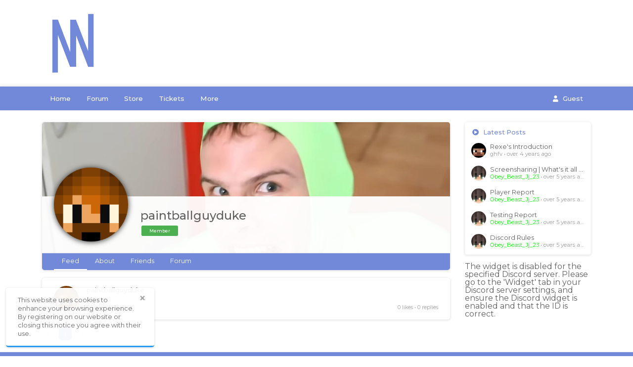

--- FILE ---
content_type: text/html; charset=UTF-8
request_url: https://neon-network.net/profile/paintballguyduke/
body_size: 19636
content:
<!DOCTYPE html>

<html lang="en">

	<head>
	
		<meta charset="utf-8">
		<meta http-equiv="X-UA-Compatible" content="IE=edge,chrome=1" />
		<meta name="viewport" content="width=device-width, initial-scale=1.0, maximum-scale=1.0">

		<title>Profile - paintballguyduke &bull; NeonNetwork</title>
	
		<meta name="author" content="NeonNetwork">
		<meta name="description" content="Who''s profile page? Oh, it's yours! ..Or is it?">
		<meta name="keywords" content="">

		<meta name="theme-color" content="#7289DA">
	
		<meta property="og:title" content="Profile - paintballguyduke &bull; NeonNetwork">
		<meta property="og:type" content="website">
		<meta property="og:url" content="https://neonnet.work/profile/paintballguyduke/">
		<meta property="og:image" content="https://neon-network.net/logo.png">
		<meta property="og:description" content="Who''s profile page? Oh, it's yours! ..Or is it?">

		<link rel="icon" type="image/png" href="https://neon-network.net/logo.png">
	
					
                <link rel="stylesheet" 
                href="/custom/templates/Cesium/assets/css/vendors/bootstrap.min.css">
					
                <link rel="stylesheet" 
                href="/custom/templates/Cesium/assets/css/vendors/fontawesome.min.css">
					
                <link rel="stylesheet" 
                href="/custom/templates/Cesium/assets/css/vendors/toastr.min.css">
					
                <link rel="stylesheet" 
                href="/core/assets/plugins/image-picker/image-picker.css">
					
                <link rel="stylesheet" 
                href="/core/assets/plugins/prism/prism.css">
					
                <link rel="stylesheet" 
                href="/core/assets/plugins/tinymce/plugins/spoiler/css/spoiler.css">
					<style>.thumbnails li img{
      width: 200px;
    }</style>
					
                <link rel="stylesheet" 
                href="/custom/templates/Cesium/assets/css/style.css?v=1612531686">
		
			
	</head>

	<body class="hasRoundedCorners hasBoxShadows hasCircleAvatars" id="page-profile">
	
		<div id="wrapper">

	<header class="header-container" style="background: url('https://neonnet.work/uploads/template_banners/1601832a5db61d_pmihgklfjqone.png') no-repeat center center / cover;">

					<div class="header" style="">
				<div class="container">
										<div class="header-logo">
													<div class="site-logo  animated">
								<a href="/">
									<img src="https://neon-network.net/logo.png" alt="NeonNetwork">
								</a>
							</div>
											</div>
											<a href="#" class="header-server" id="header-server" onclick="copy('#ip')" data-toggle="tooltip" data-placement="bottom" title="Click to copy server ip">
							<div class="server-icon">
								<i class="fas fa-globe fa-fw"></i>
							</div>
							<div class="server-content" id="server-content">
								<div class="server-title">
									<span id="ip">neonnet.work</span>
								</div>
								<span>0 players online</span>
							</div>
						</a>
									</div>
			</div>
		
		<div class="nav-sidebar" id="nav-sidebar">
			<div class="nav-container">
				<div class="nav-header">
					<a href="/">NeonNetwork</a>
					<a href="#" class="nav-close" id="nav-close">
						<i class="fas fa-times"></i>
					</a>
				</div>
				<div class="nav-body">
					<ul class="nav-items">
																					<li class="nav-item">
									<a href="/" target="" class="nav-link"> Home</a>
								</li>
																												<li class="nav-item">
									<a href="/forum/" target="" class="nav-link"> Forum</a>
								</li>
																												<li class="nav-item">
									<a href="http://store.neon-network.net/" target="_blank" class="nav-link"> Store</a>
								</li>
																												<li class="nav-item">
									<a href="/tickets/" target="" class="nav-link"> Tickets</a>
								</li>
																																					<li class="nav-item">
										<a href="/apply/" target="" class="nav-link"> Apply</a>
									</li>
																	<li class="nav-item">
										<a href="/vote/" target="" class="nav-link"> Vote</a>
									</li>
																	<li class="nav-item">
										<a href="/staff/" target="" class="nav-link"> Staff</a>
									</li>
																										</ul>
				</div>
			</div>
		</div>

					<nav class="navbar navbar-expand-lg" id="navbar">
		
			<div class="container">
				<a class="navbar-toggler" id="navbar-toggler">
					<i class="fas fa-bars"></i> Menu
				</a>
				<div class="collapse navbar-collapse">
					<ul class="navbar-nav mr-auto">
																					<li class="nav-item">
									<a href="/" target="" class="nav-link"> Home</a>
								</li>
																												<li class="nav-item">
									<a href="/forum/" target="" class="nav-link"> Forum</a>
								</li>
																												<li class="nav-item">
									<a href="http://store.neon-network.net/" target="_blank" class="nav-link"> Store</a>
								</li>
																												<li class="nav-item">
									<a href="/tickets/" target="" class="nav-link"> Tickets</a>
								</li>
																												<div class="nav-item dropdown">
									<a href="#" class="nav-link dropdown-toggle" data-toggle="dropdown"> More</a>
									<div class="dropdown-menu">
																					<a href="/apply/" target="" class="dropdown-item"> Apply</a>
																					<a href="/vote/" target="" class="dropdown-item"> Vote</a>
																					<a href="/staff/" target="" class="dropdown-item"> Staff</a>
																			</div>
								</div>
																		</ul>
				</div>
				<ul class="navbar-nav ml-auto">

																		<div class="nav-item dropdown" id="guestDropdown">
								<a href="#" class="nav-link dropdown-toggle" data-toggle="dropdown"><i class="fas fa-user"></i> Guest</a>
								<div class="dropdown-menu">
									<a class="dropdown-header">Guest</a>
																														<a href="/login/" target="" class="dropdown-item">Log In</a>
																																								<a href="/register/" target="" class="dropdown-item">Register</a>
																											</div>
							</div>
											
				</ul>
			</div>
		</nav>

	</header>

	

	<div class="container" id="index">

		
		
		
				
		
		
		<div class="chatbox" id="chatbox-top"></div>

		<div class="row justify-content-center">

							<div class="col-lg-3 order-last mt-3 mt-lg-0">
											<div class="widget"><div class="card card-default" id="widget-latestPosts">
	<div class="card-header">
		<i class="fas fa-play-circle fa-fw"></i> Latest Posts
	</div>
	<div class="card-body">
					<div class="list">
									<div class="list-item">
						<div class="list-icon">
							<a href="/profile/ghfv/">
								<img src="https://cravatar.eu/helmavatar/a83f5381699b4e89bc60b7c80def655b/64.png" alt="ghfv">
							</a>
						</div>
						<div class="list-content">
							<a href="/forum/topic/17-rexes-introduction/?pid=25">Rexe&#039;s Introduction</a>
							<span class="meta">
								<a href="/profile/ghfv/" style="color:; " data-poload="/queries/user/?id=39">ghfv</a>
								&bull;
								<span data-toggle="tooltip" title="23 Feb 2021, 22:19">over 4 years ago</span>
							</span>
						</div>
					</div>
									<div class="list-item">
						<div class="list-icon">
							<a href="/profile/Obey_Beast_Jj_23/">
								<img src="https://cravatar.eu/helmavatar/Obey_Beast_Jj_23/64.png" alt="Obey_Beast_Jj_23">
							</a>
						</div>
						<div class="list-content">
							<a href="/forum/topic/16-screensharing--whats-it-all-about/?pid=19">Screensharing | What&#039;s it all about?</a>
							<span class="meta">
								<a href="/profile/Obey_Beast_Jj_23/" style="color:#00FF00; " data-poload="/queries/user/?id=1">Obey_Beast_Jj_23</a>
								&bull;
								<span data-toggle="tooltip" title="18 Feb 2021, 01:07">over 5 years ago</span>
							</span>
						</div>
					</div>
									<div class="list-item">
						<div class="list-icon">
							<a href="/profile/Obey_Beast_Jj_23/">
								<img src="https://cravatar.eu/helmavatar/Obey_Beast_Jj_23/64.png" alt="Obey_Beast_Jj_23">
							</a>
						</div>
						<div class="list-content">
							<a href="/forum/topic/14-player-report/?pid=17">Player Report</a>
							<span class="meta">
								<a href="/profile/Obey_Beast_Jj_23/" style="color:#00FF00; " data-poload="/queries/user/?id=1">Obey_Beast_Jj_23</a>
								&bull;
								<span data-toggle="tooltip" title="14 Feb 2021, 09:32">over 5 years ago</span>
							</span>
						</div>
					</div>
									<div class="list-item">
						<div class="list-icon">
							<a href="/profile/Obey_Beast_Jj_23/">
								<img src="https://cravatar.eu/helmavatar/Obey_Beast_Jj_23/64.png" alt="Obey_Beast_Jj_23">
							</a>
						</div>
						<div class="list-content">
							<a href="/forum/topic/13-testing-report/?pid=16">Testing Report</a>
							<span class="meta">
								<a href="/profile/Obey_Beast_Jj_23/" style="color:#00FF00; " data-poload="/queries/user/?id=1">Obey_Beast_Jj_23</a>
								&bull;
								<span data-toggle="tooltip" title="14 Feb 2021, 09:21">over 5 years ago</span>
							</span>
						</div>
					</div>
									<div class="list-item">
						<div class="list-icon">
							<a href="/profile/Obey_Beast_Jj_23/">
								<img src="https://cravatar.eu/helmavatar/Obey_Beast_Jj_23/64.png" alt="Obey_Beast_Jj_23">
							</a>
						</div>
						<div class="list-content">
							<a href="/forum/topic/6-discord-rules/?pid=15">Discord Rules</a>
							<span class="meta">
								<a href="/profile/Obey_Beast_Jj_23/" style="color:#00FF00; " data-poload="/queries/user/?id=1">Obey_Beast_Jj_23</a>
								&bull;
								<span data-toggle="tooltip" title="14 Feb 2021, 09:04">over 5 years ago</span>
							</span>
						</div>
					</div>
							</div>
			</div>
</div></div>
											<div class="widget">The widget is disabled for the specified Discord server. Please go to the 'Widget' tab in your Discord server settings, and ensure the Discord widget is enabled and that the ID is correct.</div>
									</div>
			
			
			<div class="col">

<div class="profile-header" style="background: url('/uploads/profile_images/19/1601e57e1f0c42_qhjnlifokmegp.jpeg') no-repeat center center / cover;">
	<div class="profile-banner">
				<div class="profile-avatar">
			<img src="https://cravatar.eu/helmavatar/b3ec0e73cd75425c9167dc4e59d44583/500.png" alt="paintballguyduke">
		</div>
	</div>
	<div class="profile-info">
		<div class="profile-content">
			<div class="profile-name">
				paintballguyduke
			</div>
										<div class="profile-groups">
											<span class="badge badge-success">Member</span>
									</div>
					</div>
	</div>
			<ul class="nav nav-tabs">
			<li class="nav-item">
				<a href="#feed" class="nav-link active" data-toggle="tab">Feed</a>
			</li>
			<li class="nav-item">
				<a href="#about" class="nav-link" data-toggle="tab">About</a>
			</li>
							<li class="nav-item">
					<a href="#friends" class="nav-link" data-toggle="tab">Friends</a>
				</li>
							<li class="nav-item">
					<a href="#forum" class="nav-link" data-toggle="tab">Forum</a>
				</li>
					</ul>
	</div>



	<div class="tab-content">
		<div class="tab-pane active" id="feed">
										<div class="card-body">
											<div class="message" id="post-15">
							<div class="message-icon">
								<a href="/profile/paintballguyduke/">
									<img src="https://cravatar.eu/helmavatar/b3ec0e73cd75425c9167dc4e59d44583/500.png" alt="paintballguyduke">
								</a>
							</div>
							<div class="message-content">
								<div class="message-title">
									<a href="/profile/paintballguyduke/" style="color:; " data-poload="/queries/user/?id=19">paintballguyduke</a>
								</div>
								<div class="message-post">
									hi frends
								</div>
								<div class="meta">
									<span data-toggle="tooltip" title="06 Feb 2021, 08:43">Over 5 years ago</span>
									<div class="message-actions">
										<li>
											<a>0 likes</a>
										</li>
										<li>
																							<a>0 replies</a>
																					</li>
																			</div>
								</div>
							</div>
						</div>
																					</div>
				<br>
				<ul class="pagination d-inline-flex"><li class="page-item  disabled"><a class="page-link" href="#">&laquo;</a></li><li class="page-item  active "><a class="page-link" href="/profile/paintballguyduke/?p=1">1</a></li><li class="page-item  disabled "><a class="page-link" href="#">&raquo;</a></li></ul>
					</div>

		<div class="tab-pane" id="about">
			<div class="card-body">
				<div class="pairs pairs-50">
											<dl>
							<dt>Registered:</dt>
							<dd>
								<span data-toggle="tooltip" title="15 Sep 2020, 23:54">over 5 years ago</span>
							</dd>
						</dl>
						<dl>
							<dt>Last Seen:</dt>
							<dd>
								<span data-toggle="tooltip" title="19 Jun 2021, 07:54">over 4 years ago</span>
							</dd>
						</dl>
						<dl>
							<dt>Profile Views:</dt>
							<dd>7244</dd>
						</dl>
									</div>
			</div>
							<div class="alert alert-danger mt-3">
					This user has not added any about fields yet.
				</div>
					</div>
					<div class="tab-pane" id="friends">
				
	
	<div class="card-body">

		<h3>
			Friends
					</h3>

					<p>No friends.</p>
		
	</div>

			</div>
					<div class="tab-pane" id="forum">
					<div class="card-body">
					<div class="message">
				<div class="message-icon">
					<a href="/profile/paintballguyduke">
						<img src="https://cravatar.eu/helmavatar/b3ec0e73cd75425c9167dc4e59d44583/500.png" alt="paintballguyduke">
					</a>
				</div>
				<div class="message-content">
					<div class="message-title">
						<a href="/forum/topic/17-rexes-introduction/?pid=23">Rexe's Introduction</a>
					</div>
					<div class="message-post">
						<div class="post">
							hi rexe welcome to the forum
						</div>
					</div>
					<div class="meta">
						<span data-toggle="tooltip" title="20 Feb 2021, 23:14">over 4 years ago</span>
					</div>
				</div>
			</div>
			<hr>					<div class="message">
				<div class="message-icon">
					<a href="/profile/paintballguyduke">
						<img src="https://cravatar.eu/helmavatar/b3ec0e73cd75425c9167dc4e59d44583/500.png" alt="paintballguyduke">
					</a>
				</div>
				<div class="message-content">
					<div class="message-title">
						<a href="/forum/topic/11-hi-my-name-is-paintballguyduke/?pid=13">hi my name is paintballguyduke</a>
					</div>
					<div class="message-post">
						<div class="post">
							Obey_Beast_Jj_23:
ðŸ‘‹ Hi paint

hi obey
						</div>
					</div>
					<div class="meta">
						<span data-toggle="tooltip" title="06 Feb 2021, 08:40">over 5 years ago</span>
					</div>
				</div>
			</div>
			<hr>					<div class="message">
				<div class="message-icon">
					<a href="/profile/paintballguyduke">
						<img src="https://cravatar.eu/helmavatar/b3ec0e73cd75425c9167dc4e59d44583/500.png" alt="paintballguyduke">
					</a>
				</div>
				<div class="message-content">
					<div class="message-title">
						<a href="/forum/topic/11-hi-my-name-is-paintballguyduke/?pid=11">hi my name is paintballguyduke</a>
					</div>
					<div class="message-post">
						<div class="post">
							hi im here to introduce myself. i am paintballguyduke and i like to play minecraft with frends and i think that neonnetwork's up coming genpvp is gonna be dope! ðŸ¤´
						</div>
					</div>
					<div class="meta">
						<span data-toggle="tooltip" title="06 Feb 2021, 08:37">over 5 years ago</span>
					</div>
				</div>
			</div>
						</div>
			</div>
			</div>

						<div class="modal fade" id="modal-profilePostReplies-15">
				<div class="modal-dialog">
					<div class="modal-content">
						<div class="modal-header">
							<div class="modal-title">Replies</div>
							<a href="#" class="close" data-dismiss="modal">
								<i class="fas fa-times"></i>
							</a>
						</div>
						<div class="modal-body">
																				</div>
					</div>
				</div>
			</div>
						

					</div>
				</div>

				
				<div class="chatbox" id="chatbox-bottom"></div>

			</div>

			<footer class="footer">
				<div class="footer-extra">
					<div class="container">
						<div class="footer-links">
																															<a href="/rules/" target=""> Rules</a>
																																<a href="https://discord.gg/k9twSk7" target="_blank"> Discord</a>
																						<a href="/terms/">Terms and Conditions</a>
							<a href="/privacy/">Privacy Policy</a>
						</div>
						<div class="footer-social">
															<a href="/contact/" target="_blank">
									<i class="fas fa-envelope-square"></i>
								</a>
													</div>
					</div>
				</div>
				<div class="footer-content">
					<div class="container">
						© <strong><a href="/">NeonNetwork</a></strong> 2026
											</div>
				</div>
			</footer>

		</div>

				
					
                <script type="text/javascript" 
                    src="/custom/templates/Cesium/assets/js/vendors/jquery.min.js"></script>
					
                <script type="text/javascript" 
                    src="/custom/templates/Cesium/assets/js/vendors/popper.min.js"></script>
					
                <script type="text/javascript" 
                    src="/custom/templates/Cesium/assets/js/vendors/bootstrap.min.js"></script>
					
                <script type="text/javascript" 
                    src="/custom/templates/Cesium/assets/js/vendors/jquery.cookie.js"></script>
					
                <script type="text/javascript" 
                    src="/custom/templates/Cesium/assets/js/vendors/toastr.min.js"></script>
					
                <script type="text/javascript" 
                    src="/core/assets/plugins/prism/prism.js"></script>
					
                <script type="text/javascript" 
                    src="/core/assets/plugins/tinymce/plugins/spoiler/js/spoiler.js"></script>
					<script type="text/javascript">
var siteName = "NeonNetwork";
var siteURL = "/";
var fullSiteURL = "https://neonnet.work/";
var page = "profile";
var avatarSource = "https://cravatar.eu/helmavatar/{x}/{y}.png";
var copied = "Copied!";
var cookieNotice = "This website uses cookies to enhance your browsing experience. By registering on our website or closing this notice you agree with their use.";
var noMessages = "No new messages";
var newMessage1 = "You have 1 new message";
var newMessagesX = "You have {x} new messages";
var noAlerts = "No new alerts";
var newAlert1 = "You have 1 new alert";
var newAlertsX = "You have {x} new alerts";
var bungeeInstance = "This server is a Bungee instance.";
var andMoreX = "and {x} more";
var noPlayersOnline = "There are no players online.";
var offline = "Offline";
var confirmDelete = "Are you sure you wish to delete this?";
var enableParticles = "Enable Particles";
var disableParticles = "Disable Particles";
var debugging = "0";
var loggedIn = "0";
var cookie = "1";
var loadingTime = "0";
var route = "/profile/paintballguyduke";
var stickyNavbar = "0";
</script>
					
                <script type="text/javascript" 
                    src="/custom/templates/Cesium/assets/js/core.js"></script>
					
                <script type="text/javascript" 
                    src="/custom/templates/Cesium/assets/js/user.js"></script>
					
                <script type="text/javascript" 
                    src="/custom/templates/Cesium/assets/js/pages.js"></script>
					
                <script type="text/javascript" 
                    src="/custom/templates/Cesium/assets/js/scripts.js"></script>
					<script type="text/javascript">$.getJSON('/queries/servers/', function(data) {});</script>
				
		
	</body>
</html>

--- FILE ---
content_type: text/css
request_url: https://neon-network.net/custom/templates/Cesium/assets/css/style.css?v=1612531686
body_size: 74523
content:
@import url('https://fonts.googleapis.com/css?family=Montserrat:400,500,600');@-webkit-keyframes pulse{0{-webkit-transform:scaleX(1)}50%{-webkit-transform:scale3d(1.05,1.05,1.05)}100%{-webkit-transform:scaleX(1)}}@keyframes pulse{0{-webkit-transform:scaleX(1);transform:scaleX(1)}50%{-webkit-transform:scale3d(1.05,1.05,1.05);transform:scale3d(1.05,1.05,1.05)}100%{-webkit-transform:scaleX(1);transform:scaleX(1)}}*{-webkit-transition-property:background,color,opacity,filter,-webkit-filter;-o-transition-property:background,color,opacity,filter,-webkit-filter;transition-property:background,color,opacity,filter,-webkit-filter;-webkit-transition-duration:0.2s;-o-transition-duration:0.2s;transition-duration:0.2s;-webkit-transition-timing-function:ease;-o-transition-timing-function:ease;transition-timing-function:ease}html,body{background:#FFFFFF;color:rgb(97,97,97);font-family:Montserrat,sans-serif;font-size:1rem;font-weight:400;line-height:1rem;-webkit-transition:all 0s;-o-transition:all 0s;transition:all 0s;scroll-behavior:smooth}body:not(.loaded),body:not(.loaded) *{transition:none !important}#wrapper{display:-webkit-box;display:-ms-flexbox;display:flex;-webkit-box-orient:vertical;-webkit-box-direction:normal;-ms-flex-direction:column;flex-direction:column;min-height:100vh;overflow-x:hidden}#index{margin-bottom:1.5rem}.particles{position:fixed;top:0;bottom:0;left:0;right:0;width:100%;height:100vh;pointer-events:none;z-index:99}.portal{height:100vh;overflow:hidden}.portal .container{display:flex;flex-direction:column;align-items:center;justify-content:center;height:100%}.portal .site-logo.animated img{-webkit-animation-name:pulse;-webkit-animation-duration:5s;-webkit-animation-iteration-count:infinite;animation-name:pulse;animation-duration:5s;animation-iteration-count:infinite}.portal .site-logo img{max-width:525px;max-height:225px}@media (max-width:768px){.portal .site-logo img{max-width:100%;height:auto}}.portal .site-name h1{margin:0;color:rgb(255,255,255);font-size:2.75rem;font-weight:600;text-transform:uppercase}.portal .site-name h1 a:hover{color:rgb(255,255,255);text-decoration:none;opacity:0.75}.portal .portal-server-status{background:rgba(0,0,0,0.15);width:650px;margin-top:1.25rem;padding:0.65rem 1.5rem;border-radius:5rem;color:rgba(255,255,255,0.75);font-size:0.75rem;font-weight:500;text-align:center;text-transform:uppercase}@media (max-width:768px){.portal .portal-server-status{width:auto}}.portal .portal-server-status strong{color:rgba(255,255,255,0.9);font-weight:600}.portal .portal-server-status:hover{background:rgba(0,0,0,0.25);color:rgba(255,255,255,0.75);text-decoration:none}.portal .portal-nav{display:flex;justify-content:center;flex-wrap:wrap;margin-top:1.25rem}.portal .portal-nav .nav-link{flex-grow:1;position:relative;background:#FFFFFF;min-width:200px;margin:0.5rem;padding:0.75rem 1.25rem;border-radius:0.25rem;color:rgb(97,97,97);font-size:0.8rem;font-weight:500;text-align:center;text-transform:uppercase;overflow:hidden;transition:opacity 0.5s ease}.portal .portal-nav .nav-link:hover{opacity:0.9}.portal .portal-nav .nav-link .icon{display:flex;align-items:center;justify-content:center;position:absolute;top:0;left:0;width:50px;height:100%;color:rgb(97,97,97);transform:scale3d(3,3,3);font-size:1rem;opacity:0.1;transition:opacity 0.5s ease-in-out,transform 0.5s ease-in-out}.portal .portal-nav .nav-link:hover .icon{transform:scale3d(1,1,1);opacity:1}.header-container{display:flex;flex-direction:column;background:-o-linear-gradient(bottom,rgba(0,0,0,0.15),rgba(0,0,0,0.15)),#7289DA;background:-webkit-gradient(linear,left bottom,left top,from(rgba(0,0,0,0.15)),to(rgba(0,0,0,0.15))),#7289DA;background:linear-gradient(to top,rgba(0,0,0,0.15),rgba(0,0,0,0.15)),#7289DA;margin-bottom:1.5rem}.header{height:175px}@media (max-width:992px){.header{height:auto !important;padding:calc(1.5rem * 2) 0}}.header>.container{display:-webkit-box;display:-ms-flexbox;display:flex;-webkit-box-align:center;-ms-flex-align:center;align-items:center;-webkit-box-pack:justify;-ms-flex-pack:justify;justify-content:space-between;height:100%}@media (max-width:992px){.header>.container{-webkit-box-orient:vertical;-webkit-box-direction:normal;-ms-flex-direction:column;flex-direction:column}}@media (max-width:992px){.header .header-logo{-webkit-box-ordinal-group:0;-ms-flex-order:-1;order:-1}}.header .site-name h1{margin:0;color:rgb(255,255,255);font-size:1.75rem;font-weight:600;text-transform:uppercase}.header .site-name h1 a:hover{color:rgb(255,255,255);text-decoration:none;opacity:0.75}.header .site-logo a img{max-width:350px;max-height:125px}@media (max-width:576px){.header .site-logo a img{max-width:100%;height:auto}}.header .site-logo a:hover img{opacity:0.85}.header .site-logo.animated a img{-webkit-animation-name:pulse;-webkit-animation-duration:5s;-webkit-animation-iteration-count:infinite;animation-name:pulse;animation-duration:5s;animation-iteration-count:infinite}.header-discord{display:-webkit-box;display:-ms-flexbox;display:flex;-webkit-box-align:center;-ms-flex-align:center;align-items:center;width:350px;padding:1.0rem;text-decoration:none !important;opacity:0.85;-webkit-transition:all 0.5s ease;-o-transition:all 0.5s ease;transition:all 0.5s ease}@media (max-width:992px){.header-discord{width:auto;margin-top:1.0rem;margin-bottom:calc(1.0rem * 0.5)}}.header-discord:hover{-webkit-transform:translateX(5px);-ms-transform:translateX(5px);transform:translateX(5px);opacity:1;background:rgba(0,0,0,0.075)}@media (max-width:992px){.header-discord:hover{-webkit-transform:none;-ms-transform:none;transform:none}}body.hasRoundedCorners .header-discord{border-radius:0.3rem}.header-discord i{color:rgb(255,255,255) !important}.header-discord .discord-icon{color:rgb(255,255,255) !important;font-size:2.5rem;margin-right:12px}@media (max-width:992px){.header-discord .discord-icon{display:none}}.header-discord .discord-content{color:rgba(255,255,255,0.75) !important;font-size:0.89em}@media (max-width:992px){.header-discord .discord-content{text-align:center}}.header-discord .discord-title{color:rgb(255,255,255) !important;text-transform:uppercase;font-size:0.9rem;font-weight:600;letter-spacing:0.1rem;margin-bottom:0.1rem}.header-server{display:-webkit-box;display:-ms-flexbox;display:flex;-webkit-box-align:center;-ms-flex-align:center;align-items:center;-webkit-box-orient:horizontal;-webkit-box-direction:reverse;-ms-flex-direction:row-reverse;flex-direction:row-reverse;width:350px;padding:1.0rem;text-decoration:none !important;opacity:0.85;-webkit-transition:all 0.5s ease;-o-transition:all 0.5s ease;transition:all 0.5s ease}@media (max-width:992px){.header-server{width:auto;margin-top:1.0rem}}.header-server:hover{-webkit-transform:translateX(-5px);-ms-transform:translateX(-5px);transform:translateX(-5px);opacity:1;background:rgba(0,0,0,0.075)}@media (max-width:992px){.header-server:hover{-webkit-transform:none;-ms-transform:none;transform:none}}body.hasRoundedCorners .header-server{border-radius:0.3rem}.header-server i{color:rgb(255,255,255) !important}.header-server .server-icon{color:rgb(255,255,255) !important;font-size:2.5rem;margin-left:12px}@media (max-width:992px){.header-server .server-icon{display:none}}.header-server .server-content{color:rgba(255,255,255,0.75) !important;font-size:0.89em;text-align:right}@media (max-width:992px){.header-server .server-content{text-align:center}}.header-server .server-title{color:rgb(255,255,255) !important;text-transform:uppercase;font-size:0.9rem;font-weight:600;letter-spacing:0.1rem;margin-bottom:0.1rem}.navbar{background:#7289DA;padding:0;border:none;-webkit-box-shadow:0 -1px 4px 1px rgba(0,0,0,0.1);box-shadow:0 -1px 4px 1px rgba(0,0,0,0.1)}.navbar-top{order:-1;-webkit-box-shadow:0 1px 4px 1px rgba(0,0,0,0.1);box-shadow:0 1px 4px 1px rgba(0,0,0,0.1)}.navbar.fixed-top{-webkit-box-shadow:0 1px 4px 1px rgba(0,0,0,0.1);box-shadow:0 1px 4px 1px rgba(0,0,0,0.1)}.navbar-nav .nav-link,.navbar-toggler{background:none;padding:1.0rem !important;border-radius:0;color:rgb(255,255,255) !important;font-size:0.85rem;font-weight:500}.navbar-nav .nav-link i,.navbar-toggler i{color:rgb(255,255,255) !important;font-size:0.9em;margin-right:5px}.navbar-nav .nav-item.active .nav-link{background:rgba(0,0,0,0.075)}.navbar-nav .nav-link:hover,.navbar-toggler:hover{background:rgba(0,0,0,0.1)}@media (max-width:576px){.navbar-nav .dropdown{position:unset}.navbar-nav .dropdown .dropdown-menu{min-width:unset;margin-right:0.5rem;margin-left:0.5rem;right:0;left:0}}.navbar-nav .dropdown-toggle:after{display:none}.navbar-nav.ml-auto{flex-direction:row;-ms-flex-direction:row;-webkit-box-direction:normal;-webkit-box-orient:horizontal}.navbar-nav .dropdown-menu{position:absolute}@media (max-width:992px){.navbar-nav.ml-auto .nav-link i{margin:0}.navbar-nav.ml-auto .nav-link span{display:none}}.nav-sidebar{position:fixed;top:0;left:0;background:rgba(33,33,33,0.975);height:100vh;min-width:300px;z-index:999999;overflow:auto;-webkit-transform:translateX(-105%);-ms-transform:translateX(-105%);transform:translateX(-105%);-webkit-transition:all 0.5s ease;-o-transition:all 0.5s ease;transition:all 0.5s ease}@media (max-width:350px){.nav-sidebar{width:85%;min-width:auto}}.nav-sidebar.active{-webkit-transform:translateX(0);-ms-transform:translateX(0);transform:translateX(0)}.nav-sidebar .nav-header{background:#7289DA;padding:1.5rem calc(1.5rem * 2);color:rgb(255,255,255);font-size:1.25rem;font-weight:500;text-align:center;text-transform:uppercase}.nav-sidebar .nav-header a:hover{color:rgb(255,255,255);opacity:0.75;text-decoration:none}.nav-sidebar .nav-header .nav-close{float:right;font-size:.9rem;margin-right:calc(1.5rem * -1);opacity:0.75}.nav-sidebar .nav-header .nav-close:hover{opacity:0.95}.nav-sidebar .nav-header .nav-close:hover i{color:rgb(255,255,255)}.nav-sidebar .nav-body{padding:1.0rem 0}.nav-sidebar .nav-items{list-style:none;margin:0;padding:0}.nav-sidebar .nav-link{color:rgb(255,255,255);font-size:.85rem;padding:calc(1.0rem * 0.75) calc(1.0rem * 1.25)}.nav-sidebar .nav-link:hover{background:rgba(255,255,255,0.05)}.nav-sidebar .nav-link i{color:rgb(255,255,255);margin-right:12px}.alert{background-color:#FFFFFF;margin-bottom:1.0rem;padding:1.0rem;color:rgb(97,97,97);font-size:0.825rem;border:none;border-left:solid 3px #FFFFFF !important;border-radius:0}body.hasBorders .alert{border:solid 1px rgb(224,224,224)}body.hasRoundedCorners .alert{border-radius:0.3rem}body.hasBoxShadows .alert{-webkit-box-shadow:0 1px 4px 1px rgba(0,0,0,0.10);box-shadow:0 1px 4px 1px rgba(0,0,0,0.10)}.alert-dismissible .close{right:0;padding:1.0rem;color:rgb(97,97,97);font-size:0.9rem}.alert-dismissible .close i{color:rgb(97,97,97)}.alert-sm{margin-top:0;padding:0.5rem calc(0.5rem * 1.5);font-size:0.725rem}.alert-sm>i{margin-right:5px}.alert-primary{border-left-color:#7289DA !important}.alert-primary>strong{color:#7289DA}.alert-success{border-left-color:#4CAF50 !important}.alert-success>strong{color:#4CAF50}.alert-info{border-left-color:#2196F3 !important}.alert-info>strong{color:#2196F3}.alert-warning{border-left-color:#FFC107 !important}.alert-warning>strong{color:#FFC107}.alert-danger{border-left-color:#F44336 !important}.alert-danger>strong{color:#F44336}.announcement{position:relative;display:flex;align-items:center;background-color:#FFFFFF;margin-bottom:1.5rem;padding:calc(1.0rem * 1.25);border:none;border-bottom:solid 3px var(--background-color) !important;border-radius:0;font-size:0.9rem;font-weight:400}body.hasBorders .announcement{border:solid 1px rgb(224,224,224)}body.hasRoundedCorners .announcement{border-radius:0.3rem}body.hasBoxShadows .announcement{-webkit-box-shadow:0 1px 4px 1px rgba(0,0,0,0.10);box-shadow:0 1px 4px 1px rgba(0,0,0,0.10)}.announcement .close{position:absolute;right:calc(1.0rem * 1.25);top:calc(1.0rem * 1.25);font-size:1rem}.announcement-icon{margin-right:calc(1.0rem * 1.25);color:var(--text-color);font-size:2rem}.announcement-content{color:var(--text-color)}.announcement-header{margin-bottom:calc(0.5rem * 0.75);font-size:1.1rem;font-weight:600;text-transform:uppercase;letter-spacing:0.1rem}.announcement-default{border-bottom-color:#FFFFFF !important}.announcement-default>.announcement-header{color:#FFFFFF}.announcement-primary{border-bottom-color:#7289DA !important}.announcement-primary>.announcement-header{color:#7289DA}.announcement-success{border-bottom-color:#4CAF50 !important}.announcement-success>.announcement-header{color:#4CAF50}.announcement-info{border-bottom-color:#2196F3 !important}.announcement-info>.announcement-header{color:#2196F3}.announcement-warning{border-bottom-color:#FFC107 !important}.announcement-warning>.announcement-header{color:#FFC107}.announcement-danger{border-bottom-color:#F44336 !important}.announcement-danger>.announcement-header{color:#F44336}.carousel{margin-bottom:1.5rem;overflow:hidden}.carousel .carousel-item{max-height:300px}.carousel .carousel-item p{color:rgba(255,255,255,0.75)}body.hasRoundedCorners .carousel{border-radius:0.3rem}body.hasBoxShadows .carousel{-webkit-box-shadow:0 1px 4px 1px rgba(0,0,0,0.10);box-shadow:0 1px 4px 1px rgba(0,0,0,0.10)}.carousel-indicators{bottom:0}.carousel-indicators li{height:5px;width:5px;border-radius:50%}.carousel-indicators li::before,.carousel-indicators li::after{height:100%;width:100%}.breadcrumb{background-color:#FFFFFF;margin-bottom:1.0rem;padding:calc(0.5rem * 1.25) calc(0.5rem * 2);border:none;border-radius:0;color:rgb(97,97,97);font-size:0.8rem;font-weight:400}body.hasBorders .breadcrumb{border:solid 1px rgb(224,224,224)}body.hasRoundedCorners .breadcrumb{border-radius:0.3rem}body.hasBoxShadows .breadcrumb{-webkit-box-shadow:0 1px 4px 1px rgba(0,0,0,0.10);box-shadow:0 1px 4px 1px rgba(0,0,0,0.10)}.breadcrumb a{color:rgb(158,158,158);font-weight:400}.breadcrumb a:hover,.breadcrumb a:focus{color:#7289DA;font-weight:400}.breadcrumb .active{color:#7289DA;font-weight:500}.card{background:#FFFFFF;border:none;border-radius:0 !important}body.hasBorders .card{border:solid 1px rgb(224,224,224) !important}body.hasRoundedCorners .card{border-radius:0.3rem !important}body.hasBoxShadows .card{-webkit-box-shadow:0 1px 4px 1px rgba(0,0,0,0.10);box-shadow:0 1px 4px 1px rgba(0,0,0,0.10)}div .card:not(:first-child){margin-top:1.0rem}.card-header{background:#FFFFFF;padding:1.0rem calc(1.0rem * 1.5);padding-bottom:calc(1.0rem * 0.5);border:none;border-radius:0 !important;color:rgb(97,97,97);font-size:0.8rem;font-weight:500}body.hasRoundedCorners .card-header{border-radius:0.3rem 0.3rem 0 0 !important}.card-header a:hover{color:rgb(255,255,255);opacity:0.8}.card-header i{margin-right:5px}.card-body{background:#FFFFFF;padding:1.0rem calc(1.0rem * 1.5);border:none;border-radius:0 !important;font-size:0.8rem}body.hasBorders .card-body{border:solid 1px rgb(224,224,224) !important}body.hasRoundedCorners .card-body{border-radius:0.3rem !important}body.hasBoxShadows .card-body{-webkit-box-shadow:0 1px 4px 1px rgba(0,0,0,0.10) !important;box-shadow:0 1px 4px 1px rgba(0,0,0,0.10) !important}.card-body+.card-body{margin-top:1.0rem}.card .card-body{border:none}body.hasBorders .card .card-body{border:none !important}body.hasRoundedCorners .card .card-body{border-radius:0 0 0.3rem 0.3rem !important}body.hasBoxShadows .card .card-body{-webkit-box-shadow:none !important;box-shadow:none !important}.card-footer{background:#E1E1E1;margin-top:-3px;padding:1.0rem;border:none;border-radius:0 !important}body.hasRoundedCorners .card-footer{border-radius:0 0 0.3rem 0.3rem !important}.card-primary>.card-header{display:-webkit-box;display:-ms-flexbox;display:flex;-webkit-box-align:center;-ms-flex-align:center;align-items:center;background:#7289DA;padding:1.0rem calc(1.0rem * 1.5);color:rgb(255,255,255);font-size:1rem;font-weight:500;text-transform:uppercase}.card-primary>.card-header a{overflow:hidden;white-space:nowrap;-o-text-overflow:ellipsis;text-overflow:ellipsis}body.hasBorders .card-primary>.card-header{margin:-1px -1px 0 -1px}.card-primary>.card-header .news-label{margin-left:auto}.card-primary>.card-header .news-label .badge{padding:0.4rem 1rem;font-size:0.65rem}@media (max-width:576px){.card-primary>.card-header .news-label .badge{display:none	}}.card-primary>.card-body{padding:1.0rem calc(1.0rem * 1.5);color:rgb(97,97,97);font-size:0.9rem}.card-primary>.card-body .meta{display:-webkit-box;display:-ms-flexbox;display:flex;-webkit-box-align:center;-ms-flex-align:center;align-items:center;margin-bottom:calc(1.0rem * 0.75);padding-bottom:calc(1.0rem * 0.85);border-bottom:solid 1px rgb(238,238,238)}@media (max-width:576px){.card-primary>.card-body .meta{-webkit-box-orient:vertical;-webkit-box-direction:normal;-ms-flex-direction:column;flex-direction:column;-webkit-box-align:start;-ms-flex-align:start;align-items:flex-start}}.card-primary>.card-body .meta .news-meta{display:-webkit-box;display:-ms-flexbox;display:flex;-webkit-box-align:center;-ms-flex-align:center;align-items:center}.card-primary>.card-body .meta .news-avatar{margin-right:10px}.card-primary>.card-body .meta .news-avatar img{height:20px;width:20px}body.hasRoundedAvatars .card-primary>.card-body .meta .news-avatar img{border-radius:0.175rem}body.hasCircleAvatars .card-primary>.card-body .meta .news-avatar img{border-radius:50%}.card-primary>.card-body .meta .news-stats{margin-left:auto}@media (max-width:576px){.card-primary>.card-body .meta .news-stats{margin-top:5px}}.card-primary>.card-body>.meta:first-child i{margin:0 2px 0 10px}.card-primary>.card-body>.date-block{float:left;background:rgb(255,255,255);margin:0 0 0 -48px;font-size:0.7rem;font-weight:400;text-align:center;text-transform:uppercase;line-height:1;overflow:hidden}body.hasRoundedCorners .card-primary>.card-body>.date-block{border-radius:0.3rem !important}body.hasBoxShadows .card-primary>.card-body>.date-block{-webkit-box-shadow:0 1px 4px 1px rgba(0,0,0,0.10) !important;box-shadow:0 1px 4px 1px rgba(0,0,0,0.10) !important}@media (max-width:768px){.card-primary>.card-body>.date-block{display:none}}.date-block>.date{background:#7289DA;padding:0.55rem 0.5rem;color:rgb(255,255,255);font-size:1rem;font-weight:500}body.hasBorders .date-block>.date{border:solid 1px #7289DA;border-bottom:none}body.hasRoundedCorners body.hasBorders .date-block>.date{border-radius:0.3rem 0.3rem 0 0 !important}.date-block>.month{background:#FFFFFF;padding:0.5rem 0.5rem;color:rgb(97,97,97);letter-spacing:0}body.hasBorders .date-block>.month{border:solid 1px rgb(224,224,224);border-top:none}body.hasBorders .date-block>.month{border-radius:0 0 0.3rem 0.3rem !important}.card-primary>.card-footer{text-align:right}.card-default>.card-header{padding:0.8rem calc(0.8rem * 1.05);padding-bottom:0;color:#7289DA}.card-default>.card-body{padding:0.8rem calc(0.8rem * 1.05)}.card-default>.card-footer{padding:0.8rem calc(0.8rem * 1.05);color:rgb(158,158,158);font-size:0.75rem}.card-server>.card-header{display:-webkit-box;display:-ms-flexbox;display:flex;-webkit-box-align:center;-ms-flex-align:center;align-items:center;font-size:1rem}.card-server>.card-header .indicator{display:inline-block;background:#FFFFFF;width:8px;height:8px;margin-right:8px;border-radius:50%}.card-server[data-status="online"]>.card-header .indicator{background:#4CAF50}.card-server[data-status="offline"]>.card-header .indicator{background:#F44336}.card-server>.card-body{display:-webkit-box;display:-ms-flexbox;display:flex;-webkit-box-align:center;-ms-flex-align:center;align-items:center;min-height:70px;font-size:0.85rem}.card-server>.card-body .server-players-count{margin-left:auto}@media (max-width:992px){.card-server>.card-body{-webkit-box-orient:vertical;-webkit-box-direction:normal;-ms-flex-direction:column;flex-direction:column;-webkit-box-pack:center;-ms-flex-pack:center;justify-content:center}.card-server>.card-body .server-players-count{margin:0.5rem 0 0}}.card-server>.card-body .players-list{display:-webkit-box;display:-ms-flexbox;display:flex;-webkit-box-align:center;-ms-flex-align:center;align-items:center;-webkit-box-pack:center;-ms-flex-pack:center;justify-content:center;-ms-flex-wrap:wrap;flex-wrap:wrap}.card-server>.card-body .players-list .list-item{display:-webkit-box;display:-ms-flexbox;display:flex;-webkit-box-align:center;-ms-flex-align:center;align-items:center;-webkit-box-pack:center;-ms-flex-pack:center;justify-content:center;width:30px;height:30px;margin:calc(0.5rem * 0.5);color:rgb(97,97,97);font-size:0.55rem;overflow:hidden}.card-server>.card-body .players-list .list-item.list-item-more{font-size:0.8rem;overflow:visible}body.hasRoundedAvatars .card-server>.card-body .players-list .list-item{border-radius:0.175rem}body.hasCircleAvatars .card-server>.card-body .players-list .list-item{border-radius:50%}.card-server>.card-body .players-list .list-item:not(:first-child){margin-left:calc(0.5rem * 0.5)}.card-server>.card-body .players-list .list-item img{width:30px;height:30px}.card-forum>.card-header{background:#7289DA;padding:1.0rem calc(1.0rem * 1.5);color:rgb(255,255,255);font-size:0.925rem;font-weight:500;text-transform:uppercase}.card-forum>.card-body{padding:0}.card-forum>.card-body .node{display:-webkit-box;display:-ms-flexbox;display:flex;-webkit-box-align:center;-ms-flex-align:center;align-items:center;padding:1.0rem calc(1.0rem * 1.5)}.card-forum>.card-body .node:not(:first-child){border-top:none}body.hasBorders .card-forum>.card-body .node:not(:first-child){border-top:solid 1px rgb(238,238,238) !important}.card-forum>.card-body .node:nth-child(2n){background:rgba(0,0,0,0.02)}.card-forum>.card-body .node:hover{background:rgba(0,0,0,0.04)}.card-forum>.card-body .node-icon{color:#7289DA;margin-right:1.0rem;font-size:1.75rem}.card-forum>.card-body .node-title{color:rgb(97,97,97);font-size:0.95rem;font-weight:500}.card-forum>.card-body .node-stats{color:rgb(158,158,158)}.card-forum>.card-body .node-stats span{color:rgb(97,97,97)}.card-forum>.card-body .node-latest{display:-webkit-box;display:-ms-flexbox;display:flex;-webkit-box-align:center;-ms-flex-align:center;align-items:center;width:200px;margin-left:auto;overflow:hidden}@media (max-width:576px){.card-forum>.card-body .node-latest{display:none}}.card-forum>.card-body .node-latest .badge{padding:0.3rem 0.7rem;font-size:0.55rem;line-height:0.4rem;-webkit-transform:translateY(-1.5px);-ms-transform:translateY(-1.5px);transform:translateY(-1.5px)}.card-forum>.card-body .node-latest-icon img{width:30px;height:30px;margin-right:0.5rem}body.hasRoundedAvatars .card-forum>.card-body .node-latest-icon img{border-radius:0.175rem}body.hasCircleAvatars .card-forum>.card-body .node-latest-icon img{border-radius:50%}.card-forum>.card-body .node-latest-info{overflow:hidden}.card-forum>.card-body .node-latest-title{font-size:0.85rem;overflow:hidden;white-space:nowrap;-o-text-overflow:ellipsis;text-overflow:ellipsis}.card-forum>.card-body .node-latest-meta{color:rgb(158,158,158);font-size:0.75rem;overflow:hidden;white-space:nowrap;-o-text-overflow:ellipsis;text-overflow:ellipsis}.card-thread>.card-header{background:#7289DA;padding:1.0rem calc(1.0rem * 1.5);color:rgb(255,255,255);font-size:0.925rem;font-weight:500;text-transform:uppercase}.card-thread>.card-body{padding:0}.card-thread>.card-body .thread{display:-webkit-box;display:-ms-flexbox;display:flex;-webkit-box-pack:end;-ms-flex-pack:end;justify-content:flex-end;-webkit-box-align:center;-ms-flex-align:center;align-items:center;padding:calc(1.0rem * 0.75) calc(1.0rem * 1.25)}.card-thread>.card-body .thread:not(:first-child){border-top:none}body.hasBorders .card-thread>.card-body .thread:not(:first-child){border-top:solid 1px rgb(238,238,238)}.card-thread>.card-body .thread:nth-child(2n){background:rgba(0,0,0,0.02)}.card-thread>.card-body .thread:hover{background:rgba(0,0,0,0.04)}.card-thread>.card-body .thread-info{margin-right:auto}.card-thread>.card-body .thread-title{color:rgb(97,97,97);font-size:0.95rem;font-weight:500}.card-thread>.card-body .thread-title > i{position:relative;top:-1px;left:2px;margin-right:3px;font-size:0.8em;opacity:0.75}.card-thread>.card-body .thread-title .badge{padding:0.3rem 0.7rem;font-size:0.55rem;line-height:0.4rem;-webkit-transform:translateY(-1.5px);-ms-transform:translateY(-1.5px);transform:translateY(-1.5px)}.card-thread>.card-body .thread-meta{color:rgb(158,158,158);font-size:0.8rem}.card-thread>.card-body .thread-stats{width:100px;margin-right:1.5rem}@media (max-width:768px){.card-thread>.card-body .thread-stats{display:none}}.card-thread>.card-body .thread-latest{display:-webkit-box;display:-ms-flexbox;display:flex;-webkit-box-align:center;-ms-flex-align:center;align-items:center;-webkit-box-orient:horizontal;-webkit-box-direction:reverse;-ms-flex-direction:row-reverse;flex-direction:row-reverse;width:150px;text-align:right;overflow:hidden}@media (max-width:576px){.card-thread>.card-body .thread-latest{display:none}}.card-thread>.card-body .thread-latest-icon img{width:30px;height:30px;margin-left:1.0rem}body.hasRoundedAvatars .card-thread>.card-body .thread-latest-icon img{border-radius:0.175rem}body.hasCircleAvatars .card-thread>.card-body .thread-latest-icon img{border-radius:50%}.card-thread>.card-body .thread-latest-info{overflow:hidden}.card-thread>.card-body .thread-latest-title{font-size:0.85rem;overflow:hidden;white-space:nowrap;-o-text-overflow:ellipsis;text-overflow:ellipsis}.card-thread>.card-body .thread-latest-meta{color:rgb(158,158,158);font-size:0.7rem;overflow:hidden;white-space:nowrap;-o-text-overflow:ellipsis;text-overflow:ellipsis}.card-post>.card-body{padding:0}body.hasRoundedCorners .card-post>.card-body{border-radius:0.3rem !important}@media (min-width:768px){.card-post>.card-body .row>[class*="col"]:first-child{padding-right:0}.card-post .card-body .row>[class*="col"]:last-child{padding-left:0}}.card-post>.card-body .post-sidebar{display:-webkit-box;display:-ms-flexbox;display:flex;height:100%;background:#E1E1E1;padding:1.0rem;border-bottom:none}body.hasBorders .card-post>.card-body .post-sidebar{border-bottom:solid 1px rgb(224,224,224)}body.hasRoundedCorners .card-post>.card-body .post-sidebar{border-radius:0.3rem 0.3rem 0 0 !important}@media (min-width:768px){.card-post>.card-body .post-sidebar{-webkit-box-orient:vertical;-webkit-box-direction:normal;-ms-flex-direction:column;flex-direction:column;border-bottom:none;border-right:none}body.hasBorders .card-post>.card-body .post-sidebar{border-bottom:none;border-right:solid 1px rgb(224,224,224)}body.hasRoundedCorners .card-post>.card-body .post-sidebar{border-radius:0.3rem 0 0 0.3rem !important}.card-post>.card-body .post-sidebar>*{width:100%}}.card-post>.card-body .post-sidebar .post-user-avatar{margin-right:1.0rem;text-align:center}@media (min-width:768px){.card-post>.card-body .post-sidebar .post-user-avatar{margin-right:0;margin-bottom:0.5rem}}.card-post>.card-body .post-sidebar .post-user-avatar img{width:60px;height:60px}@media (min-width:768px){.card-post>.card-body .post-sidebar .post-user-avatar img{width:80px;height:80px}}body.hasRoundedAvatars .card-post>.card-body .post-sidebar .post-user-avatar img{border-radius:0.175rem}body.hasCircleAvatars .card-post>.card-body .post-sidebar .post-user-avatar img{border-radius:50%}.card-post>.card-body .post-sidebar .post-user-info>*{overflow:hidden;-o-text-overflow:ellipsis;text-overflow:ellipsis;white-space:nowrap}@media (min-width:768px){.card-post>.card-body .post-sidebar .post-user-info{text-align:center}}.card-post>.card-body .post-sidebar .post-user-name{color:rgb(97,97,97);font-size:1rem;font-weight:500}.card-post>.card-body .post-sidebar .post-user-title{color:rgb(158,158,158);font-size:0.8rem;font-weight:400}.card-post>.card-body .post-sidebar .post-user-badge{white-space:normal}.card-post>.card-body .post-sidebar .post-user-badge>*{margin-top:calc(0.5rem * 0.4);margin-right:calc(0.5rem * 0.4)}@media (min-width:768px){.card-post>.card-body .post-sidebar .post-user-badge{margin-top:0.5rem;margin-right:0}.card-post>.card-body .post-sidebar .post-user-badge>*{display:block}}.card-post>.card-body .post-sidebar .post-user-stats{margin-top:1.0rem}@media (max-width:768px){.card-post>.card-body .post-sidebar .post-user-stats{display:none}}.card-post>.card-body .post-sidebar hr{margin:0.5rem 0}.card-post>.card-body .post-sidebar .post-user-stats .pairs dl:not(:first-child){margin-top:calc(0.5rem - 0.35rem)}.card-post>.card-body .post-sidebar .post-user-stats .pairs dd,.card-post>.card-body .post-sidebar .post-user-stats .pairs dt{font-size:0.75rem}.card-post>.card-body .post-main{display:-webkit-box;display:-ms-flexbox;display:flex;-webkit-box-orient:vertical;-webkit-box-direction:normal;-ms-flex-direction:column;flex-direction:column;-webkit-box-pack:end;-ms-flex-pack:end;justify-content:flex-end;height:100%;padding:1.0rem}.card-post>.card-body .post-main .post{margin-bottom:auto}.card-post>.card-body .post-main .post img:not(.emojione){margin:1.0rem auto}.card-post>.card-body .post-main .post-signature{margin-top:1.0rem;padding-top:1.0rem;border-top:solid 1px rgb(238,238,238)}.card-post>.card-body .post-main .post-reactions{display:-webkit-box;display:-ms-flexbox;display:flex;-webkit-box-align:center;-ms-flex-align:center;align-items:center;background:#E1E1E1;margin-top:1.0rem;padding:calc(0.5rem * 1.15) calc(0.5rem * 1.5);border:none;color:rgb(97,97,97);font-size:0.7rem}body.hasBorders .card-post>.card-body .post-main .post-reactions{border:solid 1px rgb(224,224,224) !important}body.hasBoxShadows .card-post>.card-body .post-main .post-reactions{-webkit-box-shadow:0 1px 2px 1px rgba(0,0,0,0.05) !important;box-shadow:0 1px 2px 1px rgba(0,0,0,0.05) !important}body.hasRoundedCorners .card-post>.card-body .post-reactions{border-radius:0.3rem}.card-post>.card-body .post-main .post-reaction-buttons{margin-left:auto;font-size:0.8rem}.card-post>.card-body .post-main .post-reaction-buttons form{display:inline}.card-post>.card-body .post-main .post-reaction-buttons form:not(:first-child) a{margin-left:10px}.card-post>.card-body .post-main .post-reaction-buttons form a{opacity:0.5}.card-post>.card-body .post-main .post-reaction-buttons form a:hover{opacity:1}.card-post>.card-body .post-main .meta{display:-webkit-box;display:-ms-flexbox;display:flex;-webkit-box-align:center;-ms-flex-align:center;align-items:center;margin-top:1.0rem;padding-top:1.0rem;border-top:solid 1px rgb(238,238,238);font-size:0.7rem}@media (max-width:768px){.card-post>.card-body .post-main .meta{-webkit-box-orient:vertical;-webkit-box-direction:normal;-ms-flex-direction:column;flex-direction:column}}.card-reactions>.card-header{background:#E1E1E1;padding:0.8rem}body.hasBorders .card-reactions>.card-header{border-bottom:solid 1px rgb(224,224,224)}.card-reactions .card-body{padding:0.8rem}.card-reactions .card-body .list-icon img{width:25px;height:25px}.card-reactions .card-body .list-content{font-size:0.85rem;line-height:0.85rem}.card-package .card-header{background:#7289DA;color:rgb(255,255,255);padding:calc(0.5rem * 1.25);text-align:center;text-transform:uppercase}.card-package .card-body{text-align:center}.card-package .card-body img{height:auto;max-width:174px}.card-package .card-body .package-letter{padding:4.9rem 0}.card-package .card-footer{display:-webkit-box;display:-ms-flexbox;display:flex;-webkit-box-align:center;-ms-flex-align:center;align-items:center;-webkit-box-pack:justify;-ms-flex-pack:justify;justify-content:space-between;padding:calc(0.5rem * 1.25) calc(0.5rem * 1.5)}.card-package .card-footer .sale-discount{color:#F44336;text-decoration:line-through}.card-staff>.card-header{background:rgb(66,66,66);padding:calc(1.0rem * 0.95) calc(1.0rem * 1.5);color:rgb(255,255,255);font-size:0.95rem;font-weight:500;text-transform:uppercase}body.hasBorders .card-primary>.card-header{margin:-1px -1px 0 -1px}.card-chatbox{margin-bottom:1.5rem}.card-chatbox>.card-header{background:#7289DA;padding:calc(1.0rem * 0.95) calc(1.0rem * 1.5);color:rgb(255,255,255);font-size:0.95rem;font-weight:500;text-transform:uppercase}.card-chatbox>.card-body{padding:0}.card-chatbox>.card-footer{z-index:999}.card-chatbox>.card-footer #chatForm{display:block}.card-chatbox>.card-footer #chatForm.disabled *{pointer-events:none}.card-rule>.card-header{padding-bottom:0}.card-rule>.card-footer{padding:calc(1.0rem * 0.75) calc(1.0rem * 1.5);font-size:0.8rem}.card-rule>.card-footer span{color:#F44336}.table{background:#FFFFFF;border:none;width:100% !important;border-collapse:collapse;table-layout:fixed;overflow:hidden}body.hasBorders .table{border:solid 1px rgb(224,224,224)}body.hasRoundedCorners .table{border-radius:0.3rem}body.hasBoxShadows .table{-webkit-box-shadow:0 1px 4px 1px rgba(0,0,0,0.10);box-shadow:0 1px 4px 1px rgba(0,0,0,0.10)}.table>thead{border:none;border-bottom:none;color:#7289DA;font-size:0.8rem}body.hasBorders .table>thead{border-bottom:solid 1px rgb(238,238,238)}.table>thead th{background:#E1E1E1;border:none;padding:calc(0.5rem * 1.5) calc(0.5rem * 2)}.table>tbody td{border:none;padding:1.0rem;vertical-align:middle;font-size:0.8rem}.table>tbody tr:nth-child(2n){background:rgba(0,0,0,0.02)}.table>tbody tr:hover{background:rgba(0,0,0,0.04)}.table>tbody tr:not(:first-child){border-top:solid 1px rgb(238,238,238)}@media (max-width:768px){.table>colgroup col:first-child,.table>thead th:first-child,.table>thead td:first-child,.table>tbody th:first-child,.table>tbody td:first-child{width:100% !important}.table>colgroup col:not(:first-child),.table>thead th:not(:first-child),.table>thead td:not(:first-child),.table>tbody th:not(:first-child),.table>tbody td:not(:first-child){display:none !important}}@media (max-width:992px){.table>colgroup col:not(:first-child):not(:last-child){display:none !important}.table>colgroup col:first-child,.table>colgroup col:last-child{width:50% !important}.table>thead th:not(:first-child):not(:last-child),.table>thead td:not(:first-child):not(:last-child),.table>tbody th:not(:first-child):not(:last-child),.table>tbody td:not(:first-child):not(:last-child){display:none !important}}.dataTables_wrapper>.row{-webkit-box-align:center;-ms-flex-align:center;align-items:center}.dataTables_wrapper>.row:not(:first-child):not(:last-child){margin-top:calc(1.0rem * 0.3);margin-bottom:calc(1.0rem * 0.7)}.dataTables_wrapper .dataTables_length label{font-size:0.8rem}@media (max-width:768px){.dataTables_wrapper .dataTables_length label{display:-webkit-box;display:-ms-flexbox;display:flex;-webkit-box-align:center;-ms-flex-align:center;align-items:center}.dataTables_wrapper .dataTables_length label input{width:100%;margin-left:10px}}.dataTables_wrapper .dataTables_length select{height:auto;margin:0 3px;padding:5px 10px;font-size:0.7rem}.dataTables_wrapper .dataTables_filter{font-size:0.8rem}@media (max-width:768px){.dataTables_wrapper .dataTables_filter label{display:-webkit-box;display:-ms-flexbox;display:flex;-webkit-box-align:center;-ms-flex-align:center;align-items:center}.dataTables_wrapper .dataTables_filter label input{width:100%;margin-left:10px}}.dataTables_wrapper .dataTables_info{padding-top:0 !important}@media (max-width:768px){.dataTables_wrapper .dataTables_info{padding-top:0 !important;text-align:left !important}}.dataTables_wrapper .dataTables_info{padding-top:0;font-size:0.8rem;color:rgb(97,97,97)}.profile-header{background:#FFFFFF;margin-bottom:1.0rem;overflow:hidden}body.hasRoundedCorners .profile-header{border-radius:0.3rem !important}body.hasBoxShadows .profile-header{-webkit-box-shadow:0 1px 4px 1px rgba(0,0,0,0.10) !important;box-shadow:0 1px 4px 1px rgba(0,0,0,0.10) !important}.profile-header .profile-banner{position:relative;height:150px;padding:1.5rem}@media (max-width:576px){.profile-header .profile-banner{text-align:center;height:auto}}.profile-header .profile-actions{position:absolute;right:1.5rem;top:1.5rem;font-size:1rem;color:rgba(255,255,255,0.75);text-shadow:1px 1px 4px rgba(0,0,0,0.5)}.profile-header .profile-actions a,.profile-header .profile-actions a i{color:rgba(255,255,255,0.75)}.profile-header .profile-actions a:hover,.profile-header .profile-actions a:hover i{color:rgba(255,255,255,1);text-decoration:none}.profile-header .profile-actions a:not(:first-child){margin-left:0.5rem}.profile-header .profile-avatar{display:inline-block;-webkit-transform:translateY(45%);-ms-transform:translateY(45%);transform:translateY(45%)}@media (max-width:576px){.profile-header .profile-avatar{-webkit-transform:none;-ms-transform:none;transform:none	}}.profile-header .profile-avatar img{height:150px;width:150px;-webkit-filter:drop-shadow(0 1px 6px rgba(0,0,0,0.8));filter:drop-shadow(0 1px 6px rgba(0,0,0,0.8))}body.hasRoundedAvatars .profile-header .profile-avatar img{border-radius:0.175rem}body.hasCircleAvatars .profile-header .profile-avatar img{border-radius:50%}@media (max-width:576px){.profile-header .profile-avatar img{height:100px;width:100px}}.profile-header .profile-info{display:-webkit-box;display:-ms-flexbox;display:flex;-webkit-box-align:center;-ms-flex-align:center;align-items:center;background:rgba(255,255,255,0.95);min-height:115px;padding:1.5rem;padding-left:calc(1.5rem + 175px);border:none;border-top:0;border-bottom:0;color:rgb(97,97,97)}body.hasBorders .profile-header .profile-info{border:solid 1px rgb(224,224,224)}.profile-header .profile-content{width:100%}@media (max-width:576px){.profile-header .profile-info{padding-left:1.5rem;text-align:center}.profile-header .profile-content{margin:auto}}.profile-header .profile-name{font-size:1.5rem;font-weight:500}.profile-header .profile-title{margin-top:0.5rem;color:rgb(158,158,158);font-size:1rem}.profile-header .profile-groups{display:flex;flex-wrap:wrap;margin-top:0.5rem}@media (max-width:576px){.profile-header .profile-groups{justify-content:center}}.profile-header .profile-groups > *{margin:0.25rem 0.1rem}body.hasRoundedCorners .profile-header .nav-tabs{border-radius:0 0 0.3rem 0.3rem !important}.account-overview{display:-webkit-box;display:-ms-flexbox;display:flex;-webkit-box-align:center;-ms-flex-align:center;align-items:center}.account-overview .overview-icon{margin-right:1.0rem}.account-overview .overview-icon img{width:50px;height:50px}body.hasRoundedAvatars .account-overview .overview-icon img{border-radius:0.175rem}body.hasCircleAvatars .account-overview .overview-icon img{border-radius:50%}.account-overview .overview-info{width:100%}.footer{background:-o-linear-gradient(bottom,rgba(0,0,0,0.15),rgba(0,0,0,0.15)),#7289DA;background:-webkit-gradient(linear,left bottom,left top,from(rgba(0,0,0,0.15)),to(rgba(0,0,0,0.15))),#7289DA;background:linear-gradient(to top,rgba(0,0,0,0.15),rgba(0,0,0,0.15)),#7289DA;margin-top:auto}.footer-extra{background:#7289DA;padding:1.0rem;-webkit-box-shadow:0 1px 4px 1px rgba(0,0,0,0.1);box-shadow:0 1px 4px 1px rgba(0,0,0,0.1)}.footer-extra>.container{display:-webkit-box;display:-ms-flexbox;display:flex;-webkit-box-align:center;-ms-flex-align:center;align-items:center;-webkit-box-pack:justify;-ms-flex-pack:justify;justify-content:space-between}@media (max-width:768px){.footer-extra>.container{-webkit-box-orient:vertical;-webkit-box-direction:normal;-ms-flex-direction:column;flex-direction:column;text-align:center}}.footer-social{color:rgba(255,255,255,0.85);font-size:1.5rem}.footer-social i{color:rgba(255,255,255,0.85)}@media (max-width:768px){.footer-social{width:100%;margin-top:calc(1.0rem - 2px);padding-top:calc(1.0rem - 2px);border-top:solid 1px rgba(255,255,255,0.25)}}.footer-social a:not(:first-child){margin-left:8px}.footer-social a:hover,.footer-social a:hover i{color:rgb(255,255,255);text-decoration:none}.footer-links{color:rgba(255,255,255,0.85);font-size:0.9rem;font-weight:500}@media (max-width:768px){.footer-links a{display:block}.footer-links a:not(:first-child){margin-top:5px;margin-left:0 !important}}.footer-links a:hover,.footer-links a:hover i{color:rgb(255,255,255)}.footer-links a:not(:first-child){margin-left:1.0rem}.footer-content{padding:1.5rem;color:rgb(224,224,224);font-size:0.8rem;text-align:center}.footer-content a{color:rgba(255,255,255,0.85)}.footer-content a:hover,.footer-content a:hover i{color:rgb(255,255,255)}.btn{background:#FFFFFF;padding:0.5rem calc(0.5rem * 2.5);border:none;border-radius:0;-webkit-box-shadow:none !important;box-shadow:none !important;outline:none !important;color:rgb(255,255,255);font-size:0.8rem;font-weight:500}body.hasRoundedCorners .btn{border-radius:0.3rem}.btn:hover{background:rgb(66,66,66);color:rgb(255,255,255)}.btn:hover i{color:inherit}.btn:focus{background:rgb(33,33,33);color:rgb(255,255,255)}.btn:focus i{color:inherit}.btn:not(:disabled):not(.disabled).active,.btn:not(:disabled):not(.disabled):active,.show>.btn.dropdown-toggle{background:rgb(33,33,33);color:rgb(255,255,255)}.btn-sm{padding:0.35rem calc(0.35rem * 2.5);font-size:0.65rem;font-weight:500;line-height:1.5}.btn-default{background:#FFFFFF;color:rgb(117,117,117)}.btn-primary{background:#7289DA}.btn-secondary{background:#757575}.btn-success{background:#4CAF50}.btn-danger{background:#F44336}.btn-info{background:#2196F3}.btn-warning{background:#FFC107}.btn-light{background:#FFFFFF;border:none;border-radius:0;color:rgb(97,97,97)}body.hasBorders .btn-light{border:solid 1px rgb(224,224,224)}body.hasBoxShadows .btn-light{-webkit-box-shadow:0 1px 4px 1px rgba(0,0,0,0.10) !important;box-shadow:0 1px 4px 1px rgba(0,0,0,0.10) !important}.card-body .btn-light{background:#E1E1E1}.btn-light:hover{background:#FFFFFF;border:none;color:#7289DA}body.hasBorders .btn-light:hover{border:solid 1px #7289DA}.card-body .btn-light:hover{background:#E1E1E1}.btn-light:hover i{color:#7289DA}.btn-light:focus{background:#7289DA;border:none;color:rgb(255,255,255)}body.hasBorders .btn-light:focus{border:solid 1px #7289DA}.btn-light:focus i{color:rgb(255,255,255)}.btn-light:not(:disabled):not(.disabled).active,.btn-light:not(:disabled):not(.disabled):active,.show>.btn-light.dropdown-toggle{background:#7289DA;border:none;color:rgb(255,255,255)}body.hasBorders .btn-light:not(:disabled):not(.disabled).active,body.hasBorders .btn-light:not(:disabled):not(.disabled):active,body.hasBorders .show>.btn-light.dropdown-toggle{border:solid 1px #7289DA}.btn-light:not(:disabled):not(.disabled).active i,.btn-light:not(:disabled):not(.disabled):active i,.show>.btn-light.dropdown-toggle i{color:rgb(255,255,255)}body.hasBorders .btn-light:focus{border:solid 1px #7289DA}.btn-scrollToTop{position:fixed;bottom:1.0rem;right:1.0rem;display:flex;align-items:center;justify-content:center;background:#FFFFFF;color:rgb(97,97,97);height:60px;width:45px;padding:0;font-size:1.45rem;text-align:center;opacity:0.75;transition:all 0.25s ease}.btn-scrollToTop:hover{background:#FFFFFF;color:rgb(97,97,97);opacity:1}.dropdown{display:inline-block}.dropdown-toggle.inc{position:relative}.dropdown-toggle.inc::before{content:'';position:absolute;left:12px;background:var(--red);height:8px;width:8px;border:solid 1px #7289DA;border-radius:50%}.dropdown-menu{background:#FFFFFF;left:inherit;right:0;min-width:200px;padding:0;padding-bottom:1px;border:none;border-radius:0;color:rgb(97,97,97);-webkit-transition:0s;-o-transition:0s;transition:0s}body.hasBorders .dropdown-menu{border:solid 1px rgb(224,224,224)}body.hasRoundedCorners .dropdown-menu{border-radius:0.3rem !important}body.hasBoxShadows .dropdown-menu{-webkit-box-shadow:0 1px 8px 1px rgba(0,0,0,0.35) !important;box-shadow:0 1px 8px 1px rgba(0,0,0,0.35) !important}.dropdown-menu .dropdown-header{background:#7289DA;margin:0;margin-bottom:1px;padding:calc(0.5rem * 1.25) calc(0.5rem * 1.5);color:rgb(255,255,255);font-size:0.85rem;font-weight:500}body.hasRoundedCorners .dropdown-header{border-radius:0.3rem 0.3rem 0 0 !important}.dropdown-menu .dropdown-header{color:rgb(255,255,255) !important}.dropdown-menu .dropdown-item{background:none;padding:0}.dropdown-menu .dropdown-item{display:list-item;padding:calc(0.5rem * 0.9) calc(0.5rem * 1.3);color:rgb(97,97,97);font-size:0.75rem;font-weight:400}.dropdown-menu .dropdown-item:first-child{padding-top:calc(0.5rem * 1.1)}.dropdown-menu .dropdown-item:last-child{padding-bottom:calc(0.5rem * 1.1)}.dropdown-menu .dropdown-item:hover,.dropdown-menu .dropdown-item:focus{background:rgba(0,0,0,0.04);color:rgb(97,97,97) !important;text-decoration:none}.dropdown-menu hr{margin:2px 0}.ui-menu{background:#FFFFFF !important;border:none !important;outline:none;color:rgb(97,97,97) !important;overflow:hidden}body.hasBorders .ui-menu{border:solid 1px rgb(224,224,224)}body.hasRoundedCorners .ui-menu{border-radius:0.3rem}body.hasBoxShadows .ui-menu{-webkit-box-shadow:0 1px 4px 1px rgba(0,0,0,0.10);box-shadow:0 1px 4px 1px rgba(0,0,0,0.10)}.ui-menu .ui-menu-item-wrapper{font-family:Montserrat,sans-serif !important;font-size:0.75rem;font-weight:400;padding:calc(0.5rem * 0.9) calc(0.5rem * 1.3) !important}.ui-menu-item .ui-menu-item-wrapper.ui-state-active{background:rgba(0,0,0,0.04) !important;margin:0 !important;border:none !important;color:rgb(97,97,97) !important;font-weight:400}.datepicker.dropdown-menu{right:auto;padding:4px}.tokenfield .token{background:#E1E1E1 !important;display:-webkit-inline-box !important;display:-ms-inline-flexbox !important;display:inline-flex !important;-webkit-box-align:center;-ms-flex-align:center;align-items:center;-webkit-box-pack:center;-ms-flex-pack:center;justify-content:center;height:25px !important;margin:0 0.5rem 0.5rem 0 !important;padding:0 0.5rem;border:none !important}body.hasBorders .tokenfield .token{border:solid 1px rgb(224,224,224) !important}body.hasRoundedCorners .tokenfield .token{border-radius:0.3rem !important}body.hasBoxShadows .tokenfield .token{-webkit-box-shadow:0 1px 4px 1px rgba(0,0,0,0.10) !important;box-shadow:0 1px 4px 1px rgba(0,0,0,0.10) !important}.token-input{color:rgb(97,97,97) !important}.tokenfield .token .token-label{padding:0 !important}.tokenfield .token .close{height:auto !important;padding:0 !important;color:rgb(97,97,97)}.pagination{margin-bottom:0}.pagination .page-item:not(:first-child){margin-left:0.5rem}.page-item .page-link{display:-webkit-box;display:-ms-flexbox;display:flex;-webkit-box-align:center;-ms-flex-align:center;align-items:center;-webkit-box-pack:center;-ms-flex-pack:center;justify-content:center;background:#FFFFFF;height:26px;width:26px;margin:0;padding:0;border:none;border-radius:0 !important;-webkit-box-shadow:none !important;box-shadow:none !important;color:rgb(97,97,97);font-size:0.75rem}body.hasBorders .page-item .page-link{border:solid 1px rgb(224,224,224)}body.hasRoundedCorners .page-item .page-link{border-radius:0.3rem !important}body.hasBoxShadows .page-item .page-link{-webkit-box-shadow:0 1px 4px 1px rgba(0,0,0,0.10) !important;box-shadow:0 1px 4px 1px rgba(0,0,0,0.10) !important}.card-body .page-item .page-link{background:#E1E1E1}.page-item:not(.active) .page-link:hover{border:none;color:#7289DA}body.hasBorders .page-item:not(.active) .page-link:hover{border:solid 1px #7289DA}.page-item:not(.active) .page-link:focus{background:#7289DA;border:none;color:rgb(255,255,255)}body.hasBorders .page-item:not(.active) .page-link:focus{border:solid 1px #7289DA}.page-item.active .page-link,.page-item.active .page-link:hover,.page-item.active .page-link:focus{background:#7289DA;border-color:transparent}.page-item.disabled .page-link,.page-item.disabled .page-link:hover,.page-item.disabled .page-link:focus{background:#FFFFFF;border:none;opacity:1}.card-body .page-item.disabled .page-link,.card-body .page-item.disabled .page-link:hover,.card-body .page-item.disabled .page-link:focus{background:#E1E1E1}body.hasBorders .page-item.disabled .page-link,body.hasBorders .page-item.disabled .page-link:hover,body.hasBorders .page-item.disabled .page-link:focus{border:solid 1px rgb(224,224,224)}.page-item.disabled{cursor:not-allowed}.page-item.previous .page-link{width:75px !important}.page-item.next .page-link{width:50px !important}.modal .modal-content{background:none;border:none;border-radius:0;-webkit-box-shadow:0 1px 8px 1px rgba(0,0,0,0.35);box-shadow:0 1px 8px 1px rgba(0,0,0,0.35)}body.hasRoundedCorners .modal .modal-content{border-radius:calc(0.3rem + 1px) !important}body.hasBoxShadows .modal .modal-content{-webkit-box-shadow:0 1px 8px 1px rgba(0,0,0,0.35) !important;box-shadow:0 1px 8px 1px rgba(0,0,0,0.35) !important}.modal .modal-header{display:-webkit-box;display:-ms-flexbox;display:flex;-webkit-box-align:center;-ms-flex-align:center;align-items:center;background:#7289DA;padding:calc(1.0rem * 0.75) calc(1.0rem * 1.25);border:none;border-radius:0;color:rgb(255,255,255);font-size:0.9rem;font-weight:500}body.hasRoundedCorners .modal .modal-header{border-radius:0.3rem 0.3rem 0 0 !important}.modal .modal-header .close{margin:0;margin-left:auto;padding:0;color:rgb(255,255,255) !important;font-size:0.8rem}.modal .modal-header .close i{color:rgb(255,255,255)}.modal .modal-body{background:#FFFFFF;padding:calc(1.0rem * 1.25) calc(1.0rem * 1.25);border-radius:0;color:rgb(97,97,97);font-size:0.8rem}body.hasRoundedCorners .modal .modal-body{border-radius:0 0 0.3rem 0.3rem !important}.modal .modal-body .alert{background:rgba(0,0,0,0.05)}.modal .modal-footer{background:#E1E1E1;margin-top:calc(0.3rem * -1);padding:calc(1.0rem * 0.75) calc(1.0rem * 1.25);border:none;border-radius:0;z-index:9999}body.hasRoundedCorners .modal .modal-footer{border-radius:0 0 0.3rem 0.3rem !important}.modal .modal-footer .btn:not(:first-child){margin-left:0.5rem}.nav-tabs{background:#7289DA;padding:0 1.5rem;border:none;border-radius:0;color:rgb(255,255,255);display:-webkit-box;display:-ms-flexbox;display:flex;-webkit-box-align:center;-ms-flex-align:center;align-items:center;-webkit-flex-wrap:wrap;-ms-flex-wrap:wrap;flex-wrap:wrap}body.hasRoundedCorners .nav-tabs{border-radius:0.3rem !important}body.hasBoxShadows .nav-tabs{-webkit-box-shadow:0 1px 4px 1px rgba(0,0,0,0.10) !important;box-shadow:0 1px 4px 1px rgba(0,0,0,0.10) !important}.nav-tabs .nav-link{background:none;height:100%;text-align:center;padding:0.5rem calc(0.5rem * 2);border:none;border-bottom:solid 3px transparent !important;border-radius:0;color:rgb(255,255,255);font-size:0.8rem}.nav-tabs .nav-link i{color:rgb(255,255,255)}.nav-tabs .nav-link:hover,.nav-tabs .nav-item.show .nav-link:hover,.nav-tabs .nav-link.active:hover{background:rgba(0,0,0,0.1)}.nav-tabs .nav-item.show .nav-link,.nav-tabs .nav-link.active{background:none;border-color:rgb(255,255,255) !important;color:rgb(255,255,255)}@media (max-width:768px){.nav-tabs .nav-item{flex-grow:1;-webkit-flex-grow:1}}.nav-pills .nav-link{background:none;margin:1px 0;padding:0.5rem calc(0.5rem * 1.5);border-radius:0;font-size:0.8rem;font-weight:400}body.hasRoundedCorners .nav-pills .nav-link{border-radius:0.3rem !important}.nav-pills .nav-link:hover{background:rgba(0,0,0,0.05);color:#7289DA}.nav-pills .nav-link.active,.nav-pills .show>.nav-link{background:#7289DA;color:rgb(255,255,255);font-weight:500}body.hasRoundedCorners .nav-pills .nav-link.active,body.hasRoundedCorners .nav-pills .show>.nav-link{-webkit-box-shadow:0 1px 4px 1px rgba(0,0,0,0.10) !important;box-shadow:0 1px 4px 1px rgba(0,0,0,0.10) !important}.list{display:-webkit-box;display:-ms-flexbox;display:flex;-webkit-box-orient:vertical;-webkit-box-direction:normal;-ms-flex-direction:column;flex-direction:column}.list>.list-item{display:-webkit-box;display:-ms-flexbox;display:flex;-webkit-box-align:center;-ms-flex-align:center;align-items:center}.list .list-item:not(:first-child){margin-top:1.0rem}.list.list-relaxed>.list-item:not(:first-child){margin-top:1.5rem}.list>.list-item .list-icon{margin-right:0.5rem}.list>.list-item .list-icon img{width:30px;height:30px}body.hasRoundedAvatars .list>.list-item .list-icon img{border-radius:0.175rem}body.hasCircleAvatars .list>.list-item .list-icon img{border-radius:50%}.list>.list-item .list-icon i{font-size:1.5rem;margin-right:0.5rem}.list>.list-item .list-content{display:block;font-size:0.8rem;line-height:1.25;overflow:hidden;white-space:nowrap;-o-text-overflow:ellipsis;text-overflow:ellipsis}.list>.list-item .list-content .badge{padding:0.25rem 0.5rem;font-size:0.55rem;margin-top:3px}.list>.list-item .list-content .badge+a{-webkit-transform:translateY(1px);-ms-transform:translateY(1px);transform:translateY(1px)}.list>.list-item .list-content .meta{display:block;font-size:0.7rem;line-height:0.9rem;overflow:hidden;white-space:nowrap;-o-text-overflow:ellipsis;text-overflow:ellipsis}.list-inline{-webkit-box-orient:horizontal;-webkit-box-direction:normal;-ms-flex-direction:row;flex-direction:row;-ms-flex-wrap:wrap;flex-wrap:wrap}.list-inline>.list-item{height:30px}.list-inline>.list-item:not(:first-child){margin-top:0}.list-inline>.list-item:not(:last-child){margin-right:1.0rem}.list-inline>.list-item .list-icon img{width:20px;height:20px}.list-inline>.list-item .list-content{display:block;font-size:0.8rem;line-height:0.75rem}.staff-list{display:-webkit-box;display:-ms-flexbox;display:flex;-ms-flex-flow:wrap;flex-flow:wrap}.staff-list .staff-item{-webkit-box-flex:1;-ms-flex:1;flex:1;min-width:225px;margin:calc(1.0rem * 0.75);text-align:center}.staff-list .staff-content{font-size:1.1rem}.staff-list .staff-avatar{margin-bottom:calc(1.0rem * 0.5)}.staff-list .staff-avatar img{width:75px;height:75px}body.hasRoundedAvatars .staff-list .staff-avatar img{border-radius:0.175rem}body.hasCircleAvatars .staff-list .staff-avatar img{border-radius:50%}.friend-list{display:-webkit-box;display:-ms-flexbox;display:flex;-ms-flex-flow:wrap;flex-flow:wrap}.friend-list .friend-item{-webkit-box-flex:1;-ms-flex:1;flex:1;min-width:170px;margin:calc(1.0rem * 0.75);text-align:center}@media (max-width:576px){.friend-list .friend-item{display:-webkit-box;display:-ms-flexbox;display:flex;-webkit-box-orient:horizontal;-webkit-box-direction:normal;-ms-flex-direction:row;flex-direction:row;display:flex;-webkit-box-align:center;-ms-flex-align:center;align-items:center;margin:calc(1.0rem * 0.5) 0}}.friend-list .friend-avatar{margin-bottom:calc(1.0rem * 0.5)}@media (max-width:576px){.friend-list .friend-avatar{margin:0;margin-right:7px}}.friend-list .friend-avatar img{width:70px;height:70px}@media (max-width:576px){.friend-list .friend-avatar img{width:30px;height:30px}}body.hasRoundedAvatars .friend-list .friend-avatar img{border-radius:0.175rem}body.hasCircleAvatars .friend-list .friend-avatar img{border-radius:50%}.friend-list .friend-content{font-size:1rem;text-overflow:ellipsis;overflow:hidden}@media (max-width:576px){.friend-list .friend-content{font-size:0.9rem}}.chat-list{height:250px;max-width:100%;padding:1.0rem;overflow-y:scroll}.chat-list>.list-item{-webkit-box-align:flex-start;-ms-flex-align:flex-start;align-items:flex-start;margin:0 calc(1.0rem * -1);padding:0.5rem 1rem}.chat-list>.list-item .list-content{flex-grow:1}.chat-list>.list-item:hover{background:rgba(0,0,0,0.05)}.chat-list>.list-item:not(:first-child){margin:0 calc(1.0rem * -1)}.chat-list>.list-item:first-child{margin-top:calc(1.0rem * -0.5)}.chat-list>.list-item:last-child{margin-bottom:calc(1.0rem * -0.5)}.chat-list>.list-item .list-icon img{width:32px;height:32px}.chat-list>.list-item .list-content .meta{font-size:1.025em;margin-bottom:5px}.chat-list>.list-item .list-actions{display:flex;align-items:flex-end;height:100%;font-size:0.7rem;line-height:0.9rem;visibility:hidden;opacity:0}.chat-list>.list-item:hover .list-actions{visibility:visible;opacity:1}.chat-list>.list-item .list-actions>a{opacity:0.75}.chat-list>.list-item .list-actions>a:hover{color:inherit;text-decoration:none;opacity:1}.user-item{display:-webkit-box;display:-ms-flexbox;display:flex;-webkit-box-align:center;-ms-flex-align:center;align-items:center}.user-item .user-avatar{margin-right:0.5rem}.user-item .user-avatar img{width:30px;height:30px}body.hasRoundedAvatars .user-item .user-avatar img{border-radius:0.175rem}body.hasCircleAvatars .user-item .user-avatar img{border-radius:50%}.user-item .user-content{display:block;font-size:0.8rem;line-height:1.25;overflow:hidden;white-space:nowrap;-o-text-overflow:ellipsis;text-overflow:ellipsis}.user-item .user-content .meta{display:block;font-size:0.7rem;line-height:0.75rem;overflow:hidden;white-space:nowrap;-o-text-overflow:ellipsis;text-overflow:ellipsis}.user-item.user-item-right{-webkit-box-orient:horizontal;-webkit-box-direction:reverse;-ms-flex-direction:row-reverse;flex-direction:row-reverse}.user-item.user-item-right .user-avatar{margin-right:0;margin-left:0.5rem}.user-item.user-item-right .user-content{text-align:right}.user-item.user-item-big{-webkit-box-orient:vertical;-webkit-box-direction:normal;-ms-flex-direction:column;flex-direction:column;-webkit-box-pack:center;-ms-flex-pack:center;justify-content:center;text-align:center}.user-item.user-item-big .user-avatar{margin-right:0;margin-bottom:0.5rem}.user-item.user-item-big .user-avatar img{width:80px;height:80px}.user-item.user-item-big .user-content{font-size:1rem;font-weight:500;line-height:1.2rem}.user-item.user-item-big .user-content .meta{font-size:0.75rem;line-height:1rem}.action-bar{display:-webkit-box;display:-ms-flexbox;display:flex;-webkit-box-align:center;-ms-flex-align:center;align-items:center;-webkit-box-pack:end;-ms-flex-pack:end;justify-content:flex-end;margin-bottom:1.0rem}@media (max-width:768px){.action-bar{display:-webkit-box;display:-ms-flexbox;display:flex;-webkit-box-orient:vertical;-webkit-box-direction:normal;-ms-flex-direction:column;flex-direction:column}}.action-bar .meta{margin-right:auto}.action-bar .pagination{margin-right:auto}@media (max-width:768px){.action-bar .pagination{display:none !important}}.action-bar>.btn,.action-bar>.dropdown{margin-left:0.5rem}@media (max-width:768px){.action-bar .btn,.action-bar .dropdown{display:block;margin-left:0;width:100%}.action-bar .btn:not(:first-child),.action-bar .dropdown:not(:first-child){margin-top:0.5rem}}.action-bar~.action-bar{margin-bottom:0;margin-top:1.0rem}@media (max-width:768px){.action-bar~.action-bar .pagination{display:-webkit-inline-box !important;display:-ms-inline-flexbox !important;display:inline-flex !important;margin-left:auto;margin-right:0}.action-bar~.action-bar .btn{display:none !important}}.form-group{margin:0}.form-group:not(:first-child){margin-top:1.0rem}.form-group .meta{display:inline-block;margin-top:0.5rem}.form-group label{display:-webkit-box;display:-ms-flexbox;display:flex;-webkit-box-align:center;-ms-flex-align:center;align-items:center;margin:0}.form-group label input[type="checkbox"]{margin-right:5px;margin-top:-1px}.form-group label+.form-control{margin-top:calc(0.5rem * 0.5)}.form-control{background:#FFFFFF;padding:0.5rem calc(0.5rem * 1.5);color:rgb(97,97,97);font-size:0.8rem;border:none;border-radius:0;-webkit-box-shadow:none !important;box-shadow:none !important;-webkit-transition:background 0.2s ease,border 0.2s ease;-o-transition:background 0.2s ease,border 0.2s ease;transition:background 0.2s ease,border 0.2s ease}body.hasBorders .form-control{border:solid 1px rgb(224,224,224) !important}body.hasRoundedCorners .form-control{border-radius:0.3rem !important}body.hasBoxShadows .form-control{-webkit-box-shadow:0 1px 4px 1px rgba(0,0,0,0.10) !important;box-shadow:0 1px 4px 1px rgba(0,0,0,0.10) !important}.form-control-sm{padding:0.5rem calc(0.5rem * 1.5);font-size:0.7rem}.form-control:focus,.form-control.focus{background:#FFFFFF;border:none;color:rgb(97,97,97)}body.hasBorders .form-control:focus,body.hasBorders .form-control.focus{border-color:#7289DA !important}.form-control option{background:#FFFFFF;color:rgb(97,97,97)}.form-control[multiple] option{background:transparent}.form-control[multiple] option:checked{background:rgba(0,0,0,0.04)}.card-body .form-control{background:rgba(0,0,0,0.04)}.card-body .form-control:focus,.card-body .form-control.focus{background:rgba(0,0,0,0.025);border:none;color:rgb(97,97,97)}body.hasBoxShadows .card-body .form-control{-webkit-box-shadow:none !important;box-shadow:none !important}.modal-body .form-control{background:rgba(0,0,0,0.04)}.modal-body .form-control:focus,.modal-body .form-control.focus{background:rgba(0,0,0,0.025);border:none;color:rgb(97,97,97)}body.hasBoxShadows .modal-body .form-control{-webkit-box-shadow:none !important;box-shadow:none !important}.form-actions{display:-webkit-box;display:-ms-flexbox;display:flex;-webkit-box-align:center;-ms-flex-align:center;align-items:center;-webkit-box-pack:end;-ms-flex-pack:end;justify-content:flex-end;margin-top:1.0rem}.form-actions label{margin-right:auto;margin-bottom:0}.form-actions .btn{margin-left:0.5rem}.input-group .input-group-prepend{margin-right:5px}.input-group .input-group-append{margin-left:5px}.input-group .input-group-append .input-group-text{background:rgba(0,0,0,0.04);padding:0.5rem calc(0.5rem * 1.5);border:none;border-radius:0;font-size:0.8rem}body.hasBorders .input-group .input-group-append .input-group-text{border:solid 1px rgb(224,224,224) !important}body.hasRoundedCorners .input-group .input-group-append .input-group-text{border-radius:0.3rem !important}.input-group .input-group-append .btn{border:none;border-radius:0}body.hasBorders .input-group .input-group-append .btn{border:solid 1px rgb(224,224,224) !important}body.hasRoundedCorners .input-group .input-group-append .btn{border-radius:0.3rem !important}.emojionearea,.emojionearea.form-control{background:rgba(0,0,0,0.04);border:none;border-radius:0}.emojionearea:focus,.emojionearea.focused{border:none}body.hasBorders .emojionearea:focus,body.hasBorders .emojionearea.focused{border:solid 1px #7289DA}.emojionearea .emojionearea-editor{background:#FFFFFF;padding:0.5rem calc(0.5rem * 3) calc(0.5rem * 1.5) calc(0.5rem * 1.5);font-size:0.8rem;border-radius:0;-webkit-box-shadow:none !important;box-shadow:none !important}.emojionearea .emojionearea-editor:focus{border:none}.custom-file-input{height:auto;padding:0.5rem calc(0.5rem * 1.5);padding-left:calc(0.5rem * 1.5 + 76.5px);border:none;border-radius:0}body.hasBorders .custom-file-input{border:solid 1px rgb(224,224,224) !important}body.hasRoundedCorners .custom-file-input{border-radius:0.3rem !important}.custom-file-label{background:rgba(0,0,0,0.04);border:none;height:calc(100% - 1px);border:none;border-radius:0;padding:0.5rem calc(0.5rem * 1.5);padding-left:calc(0.5rem * 1.5 + 76.5px);color:rgb(97,97,97)}body.hasBorders .custom-file-label{border:solid 1px rgb(224,224,224) !important}body.hasRoundedCorners .custom-file-label{border-radius:0.3rem !important}.custom-file-label::after{display:-webkit-box;display:-ms-flexbox;display:flex;-webkit-box-align:center;-ms-flex-align:center;align-items:center;-webkit-box-pack:center;-ms-flex-pack:center;justify-content:center;background:rgba(0,0,0,0.025);padding:0.5rem calc(0.5rem * 1.5);right:auto;left:0;height:auto;border:none;border-radius:0;color:rgb(97,97,97)}body.hasBorders .custom-file-label::after{border-right:solid 1px rgb(224,224,224) !important}body.hasRoundedCorners .custom-file-label::after{border-radius:0.3rem !important}.custom-file+.input-group-append .btn{height:37px}body.hasRoundedCorners .custom-file+.input-group-append .btn{border-radius:0.3rem !important}h2{font-size:1.5rem;margin-bottom:1.0rem}h2 > i{position:relative;top:-2px;margin-right:2px;font-size:0.7em;opacity:0.75}h2 .badge{padding:0.35rem 1rem;font-size:0.75rem;-webkit-transform:translateY(-4px);-ms-transform:translateY(-4px);transform:translateY(-4px)}h2 .meta .badge{padding:0.25rem 0.5rem;font-size:0.55rem;font-weight:400;text-shadow:1px 1px 1px #000;transform:translateY(-1px)}h3{font-size:1.25rem;margin-bottom:1.0rem}h4{font-size:1rem;margin-bottom:1.0rem}a{color:inherit}a:hover{color:#7289DA}a:hover i{color:#7289DA;text-decoration:none !important}a:hover img{filter:brightness(0.9);-webkit-filter:brightness(0.9)}strong,b{font-weight:500}p{margin-bottom:0;color:rgb(97,97,97);font-size:0.8rem;font-weight:400;line-height:1.5}p:not(:last-of-type){margin-bottom:0.5rem}.meta{color:rgb(158,158,158);font-size:0.8rem;font-weight:400}.meta-block{display:-webkit-box;display:-ms-flexbox;display:flex;-webkit-box-align:center;-ms-flex-align:center;align-items:center;margin-top:1.0rem;padding-top:1.0rem;border-top:solid 1px rgb(238,238,238);color:rgb(158,158,158);font-size:0.7rem}@media (max-width:768px){.meta-block{-webkit-box-orient:vertical;-webkit-box-direction:normal;-ms-flex-direction:column;flex-direction:column}}.meta-block .meta-actions{margin-top:calc(0.5rem * 0.25)}@media (min-width:768px){.meta-block .meta-actions{margin-top:0;margin-left:auto}}.meta-block .meta-actions li{display:inline;list-style:none}.meta-block .meta-actions li:not(:first-child)::before{content:' \2022 '}.pairs dl{overflow:hidden;margin:0}.pairs dl:not(:first-child){margin-top:calc(0.5rem * 0.5)}.pairs dt{color:rgb(158,158,158);font-size:0.8rem;font-weight:400;float:left;max-width:100%;margin:0;margin-right:5px}.pairs dd{color:rgb(97,97,97);font-weight:400;font-size:0.8rem;float:right;text-align:right;margin:0;max-width:100%}@media (min-width:552px){.pairs-50{width:50%}.pairs-50 dt{width:50%}.pairs-50 dd{float:none;text-align:left}}.post{text-align:justify;line-height:1.5}.post img:not(.emojione){max-width:100%;height:auto}.post p:last-child{margin-bottom:0}.post .blockquote{background:#E1E1E1;margin:0;padding:1.0rem;border:none;font-size:inherit}body.hasBorders .post .blockquote{border:solid 1px rgb(224,224,224) !important}body.hasBoxShadows .post .blockquote{-webkit-box-shadow:0 1px 2px 1px rgba(0,0,0,0.05) !important;box-shadow:0 1px 2px 1px rgba(0,0,0,0.05) !important}body.hasRoundedCorners .post .blockquote{border-radius:0.3rem !important}.post .blockquote>a:first-child{display:block;background:rgba(0,0,0,0.05);margin:calc(1.0rem * -1);margin-bottom:1.0rem;padding:calc(0.5rem * 1.5);color:rgb(97,97,97);font-weight:500}body.hasBorders .post .blockquote>a:first-child{border-bottom:solid 1px rgb(224,224,224)}body.hasRoundedCorners .post .blockquote>a:first-child{border-radius:0.3rem 0.3rem 0 0 !important}.post blockquote>a:first-child:before{content:'\1f871 \00a0\00a0'}.post .blockquote>a:first-child+br{display:none}.post .blockquote+*{margin-top:1.0rem}.post .blockquote .spoiler .spoiler-text,.post .blockquote .spoiler .spoiler-content{background:#FFFFFF}.spoiler{background:none !important;border:none !important;padding:0 !important}.spoiler .spoiler-toggle{display:inline-block;background:#7289DA;padding:0.5rem calc(0.5rem * 2.5);color:rgb(255,255,255);font-size:0.7rem;font-weight:500}body.hasRoundedCorners .spoiler .spoiler-toggle{border-radius:0.3rem}.spoiler .spoiler-toggle:hover{background:rgb(66,66,66);color:rgb(255,255,255);cursor:pointer}.spoiler .spoiler-toggle:focus{background:rgb(33,33,33);color:rgb(255,255,255)}.spoiler .spoiler-text,.spoiler .spoiler-content{background:#E1E1E1;padding:calc(1.0rem * 0.75) 1.0rem;margin-top:0.5rem;border:none}body.hasBorders .spoiler .spoiler-text,body.hasBorders .spoiler .spoiler-content{border:solid 1px rgb(224,224,224) !important}body.hasBoxShadows .spoiler .spoiler-text,body.hasBoxShadows .spoiler .spoiler-content{-webkit-box-shadow:0 1px 2px 1px rgba(0,0,0,0.05) !important;box-shadow:0 1px 2px 1px rgba(0,0,0,0.05) !important}body.hasRoundedCorners .spoiler .spoiler-text,body.hasRoundedCorners .spoiler .spoiler-content{border-radius:0.3rem !important}.message{display:-webkit-box;display:-ms-flexbox;display:flex}.message:not(:first-child){margin-top:1.0rem}.message .message-icon{margin-right:1.0rem}.message .message-icon img{height:50px;width:50px}body.hasRoundedAvatars .message .message-icon img{border-radius:0.175rem}body.hasCircleAvatars .message .message-icon img{border-radius:50%}.message-content{width:100%;overflow:hidden}.message .message-title{margin-bottom:calc(0.5rem * 0.25);font-size:0.85rem;font-weight:500}.message .message-post{font-size:0.75rem}.message .message-post .post{-o-text-overflow:ellipsis;text-overflow:ellipsis;overflow:hidden;white-space:nowrap}.message .meta{display:-webkit-box;display:-ms-flexbox;display:flex;font-size:0.8em;margin-top:calc(0.5rem * 0.25)}@media (max-width:576px){.message .meta{-webkit-box-orient:vertical;-webkit-box-direction:normal;-ms-flex-direction:column;flex-direction:column}}.message .meta .message-actions{margin-left:auto}@media (max-width:576px){.message .meta .message-actions{margin-left:0}}.message .meta .message-actions li{display:inline;list-style:none}.message .meta .message-actions li:not(:first-child):before{content:" \2022 "}ul.thumbnails.image_picker_selector{display:-ms-grid;display:grid;grid-template-columns:repeat(auto-fill,minmax(49%,1fr));grid-gap:0.5rem;overflow:unset}ul.thumbnails.image_picker_selector li{padding:0;margin:0;height:100px;overflow:hidden}body.hasRoundedCorners ul.thumbnails.image_picker_selector li{border-radius:0.3rem}ul.thumbnails.image_picker_selector li .thumbnail{background:none !important;padding:0;border:none}ul.thumbnails.image_picker_selector li .thumbnail:hover{-webkit-filter:brightness(0.75);filter:brightness(0.75)}ul.thumbnails.image_picker_selector li .thumbnail.selected{-webkit-filter:brightness(0.5);filter:brightness(0.5)}ul.thumbnails.image_picker_selector li .thumbnail img{width:100%;height:auto;min-height:100px}.badge{font-size:0.6rem;font-weight:500;border-radius:0;padding:0.35rem 1rem}body.hasRoundedCorners .badge{border-radius:0.175rem}.badge-default{background:#FFFFFF}.badge-primary{background:#7289DA}.badge-success{background:#4CAF50}.badge-danger{background:#F44336}.badge-info{background:#2196F3}.badge-warning{background:#FFC107}.tooltip-inner{font-family:Montserrat,sans-serif;font-size:0.7rem;padding:0.2rem 0.6rem;border-radius:0.3rem}.widget + .widget{margin-top:1.0rem}#toast-container>.toast{background:#FFFFFF !important;padding:1.0rem calc(1.0rem * 1.5);border:none;border-bottom:solid 3px #FFFFFF !important;border-radius:0;-webkit-box-shadow:none;box-shadow:none;color:rgb(97,97,97);font-size:0.8rem;line-height:1.1rem;cursor:default;opacity:0.95}body.hasBorders #toast-container>.toast{border:solid 1px rgb(224,224,224)}body.hasRoundedCorners #toast-container>.toast{border-radius:0.3rem !important}body.hasBoxShadows #toast-container>.toast{-webkit-box-shadow:0 1px 4px 1px rgba(0,0,0,0.10) !important;box-shadow:0 1px 4px 1px rgba(0,0,0,0.10) !important}#toast-container>.toast:hover{opacity:1}#toast-container>.toast-default{border-bottom-color:#FFFFFF !important}#toast-container>.toast-primary{border-bottom-color:#7289DA !important}#toast-container>.toast-success{border-bottom-color:#4CAF50 !important}#toast-container>.toast-info{border-bottom-color:#2196F3 !important}#toast-container>.toast-warning{border-bottom-color:#FFC107 !important}#toast-container>.toast-danger{border-bottom-color:#F44336 !important}#toast-container>.toast .toast-progress{opacity:0.6}#toast-container>.toast-default .toast-progress{background:#FFFFFF}#toast-container>.toast-primary .toast-progress{background:#7289DA}#toast-container>.toast-success .toast-progress{background:#4CAF50}#toast-container>.toast-info .toast-progress{background:#2196F3}#toast-container>.toast-warning .toast-progress{background:#FFC107}#toast-container>.toast-danger .toast-progress{background:#F44336}#toast-container>.toast:hover{-webkit-box-shadow:inherit;box-shadow:inherit;cursor:default}#toast-container>.toast .toast-close-button{outline:none;color:rgb(97,97,97);font-size:1.5rem;opacity:0.6;text-shadow:none}#toast-container>.toast .toast-close-button:hover{opacity:1}.popover{font-family:'Montserrat',sans-serif;background:#FFFFFF;min-width:230px;padding:0;border:none;border-radius:0;overflow:hidden}.popover .popover-body{padding:0}body.hasRoundedCorners .popover{border-radius:0.3rem}body.hasBoxShadows .popover{-webkit-box-shadow:0 1px 8px 1px rgba(0,0,0,0.35);box-shadow:0 1px 8px 1px rgba(0,0,0,0.35)}body.hasBorders .popover{border:solid 1px rgb(224,224,224)}.popover .user-popover .user-popover-header{display:-webkit-box;display:-ms-flexbox;display:flex;-webkit-box-align:center;-ms-flex-align:center;align-items:center;background:#E1E1E1;padding:calc(1.0rem * 0.75) 1.0rem;color:rgb(97,97,97)}.popover .user-popover .user-popover-header .user-avatar img{width:50px;height:50px;margin-right:10px}body.hasRoundedAvatars .popover .user-popover .user-popover-header .user-avatar img{border-radius:0.175rem}body.hasCircleAvatars .popover .user-popover .user-popover-header .user-avatar img{border-radius:50%}.popover .user-popover .user-popover-header .user-content{font-size:1rem;line-height:1.25rem}.popover .user-popover .user-popover-body{padding:calc(1.0rem * 0.75) 1.0rem}.loading-time{margin-top:0.5rem;color:rgb(255,255,255);opacity:0.5}.loading-time:before{content:'('}.loading-time:after{content:')'}textarea{min-height:100px}.tox:not(.tox-tinymce-aux){min-height:160px;height:240px;-webkit-transition:0s;-o-transition:0s;transition:0s}form{display:inline}hr{background:rgba(0,0,0,0.05);height:1px;margin:1.0rem 0;border:none}.emojione{height:24px;width:24px}.overflow-hidden{overflow:hidden}#wrapper.overflow-hidden{height:100vh}.disabled{-webkit-user-select:none !important;-moz-user-select:none !important;-ms-user-select:none !important;user-select:none !important;cursor:default !important;color:inherit !important;text-decoration:none !important;opacity:0.6 !important}.d-flex>h3{margin-bottom:0}.star-rating .fa-star{color:#FFC107}.package-letter{padding:3rem 0;color:rgb(158,158,158);font-size:6rem;font-weight:600;text-align:center;opacity:0.25;-webkit-user-select:none;-moz-user-select:none;-ms-user-select:none;user-select:none}.close{text-shadow:none;opacity:0.75}.close:hover{opacity:1}#scrollToTop{opacity:0;pointer-events:none}body#page-maintenance{min-height:100vh;display:-webkit-box;display:-ms-flexbox;display:flex;-webkit-box-align:center;-ms-flex-align:center;align-items:center;-webkit-box-pack:center;-ms-flex-pack:center;justify-content:center}body#page-maintenance .card-body{text-align:center}::-moz-selection{background:rgba(0,0,0,0.15);color:97,97,97}::selection{background:rgba(0,0,0,0.15);color:97,97,97}::-moz-selection{background:rgba(0,0,0,0.15);color:97,97,97}::-webkit-scrollbar{width:6px}::-webkit-scrollbar-track{background:rgba(0,0,0,0)}::-webkit-scrollbar-thumb{background:rgba(0,0,0,0.15);border-radius:1rem}::-webkit-scrollbar-thumb:hover{background:rgba(0,0,0,0.25)}::-webkit-input-placeholder{color:rgb(97,97,97) !important;opacity:0.7 !important}::-ms-input-placeholder{color:rgb(97,97,97) !important;opacity:0.7 !important}::-moz-placeholder{color:rgb(97,97,97) !important;opacity:0.7 !important}:-ms-input-placeholder{color:rgb(97,97,97) !important;opacity:0.7 !important}::placeholder{color:rgb(97,97,97) !important;opacity:0.7 !important}

--- FILE ---
content_type: application/javascript
request_url: https://neon-network.net/custom/templates/Cesium/assets/js/scripts.js
body_size: -18
content:
/**
 *	CESIUM TEMPLATE
 *	By Xemah | https://xemah.com
 *
**/

// ...

--- FILE ---
content_type: application/javascript
request_url: https://neon-network.net/custom/templates/Cesium/assets/js/user.js
body_size: 3829
content:
/**
 *	CESIUM TEMPLATE
 *	By Xemah | https://xemah.com
 *
**/

if (!('Notification' in window))
	window.Notification = null;

 if (loggedIn == 1) {

	var countPms = 0;
	var countAlerts = 0;

	function updateAlerts(data) {
		if (data.value > 0) {
			var alertsList = '';
			for (let i = 0; i < data.alerts.length; i++) {
				alertsList += '<a href="' + URLBuild('user/alerts/', 'view=' + data.alerts[i].id) + '" class="dropdown-item">' + data.alerts[i].content_short + '</a>';
			}
			$("#alerts .nav-link").addClass("inc");
			$('#alerts .dropdown-menu .dropdown-item').remove();
			$('#alerts .dropdown-menu').append(alertsList);
		} else {
			$("#alerts .nav-link").removeClass("inc");
			$('#alerts .dropdown-menu .dropdown-item').remove();
			$('#alerts .dropdown-menu').append('<a class="dropdown-item">' + noAlerts + '</a>');
		}
		countAlerts = data.value;
	}
	
	function notifyAlerts(data) {
		if (data.value > 0) {
			if (data.value == 1) {
				toastr.options.onclick = () => redirect(URLBuild('user/alerts'));
				toastr.info(newAlert1);
			} else {
				toastr.options.onclick = () => redirect(URLBuild('user/alerts'));
				toastr.info(newAlertsX.replace('{x}', data.value));
			}
			if (Notification.permission !== 'granted') {
				Notification.requestPermission();
			} else {
				if (data.value == 1) {
					var notification = new Notification(
						siteName, {body: newAlert1}
					);
				} else {
					var notification = new Notification(
						siteName, {body: newAlertsX.replace('{x}', data.value)}
					);
				}
				notification.onclick = () => window.open(URLBuild('user/alerts'));
			}
			countAlerts = data.value;
		}
	}

	function updatePMs(data) {
		if (data.value > 0) {
			var pmsList = '';
			for (let i = 0; i < data.pms.length; i++) {
				pmsList += '<a href="' + URLBuild('user/messaging/', 'view=' + data.pms[i].id) + '" class="dropdown-item">' + data.pms[i].title  + '</a>';
			}
			$("#pms .nav-link").addClass("inc");
			$('#pms .dropdown-menu .dropdown-item').remove();
			$('#pms .dropdown-menu').append(pmsList);
		} else {
			$("#pms .nav-link").removeClass("inc");
			$('#pms .dropdown-menu .dropdown-item').remove();
			$('#pms .dropdown-menu').append('<a class="dropdown-item">' + noMessages + '</a>');
		}
		countPms = data.value;
	}
	
	function notifyPMs(data) {
		if (data.value > 0) {
			if (data.value == 1) {
				toastr.options.onclick = () => redirect(URLBuild('user/messaging'));
				toastr.info(newMessage1);
			} else {
				toastr.options.onclick = () => redirect(URLBuild('user/messaging'));
				toastr.info(newMessagesX.replace('{x}', data.value));
			}
			if (Notification.permission !== 'granted') {
				Notification.requestPermission();
			} else {
				if (data.value == 1) {
					var notification = new Notification(
						siteName, {body: newMessage1}
					);
				} else {
					var notification = new Notification(
						siteName, {body: newMessagesX.replace("{x}", data.value)}
					);
				}
				notification.onclick = () => window.open(URLBuild('user/messaging'));
			}
			countPms = data.value;
		}
	}
	
	$(() => {
		
		if (Notification) {
			if (Notification.permission !== 'granted')
				Notification.requestPermission();
		}
		
		$.getJSON(URLBuild('queries/alerts'), data => updateAlerts(data));
		$.getJSON(URLBuild('queries/pms'), data => updatePMs(data));
		
		window.setInterval(() => {
			
			$.getJSON(URLBuild('queries/alerts'), data => {
				if (countAlerts < data.value) {
					notifyAlerts(data);
				}
				updateAlerts(data);
			});
			
			$.getJSON(URLBuild('queries/pms'), data => {
				if (countPms < data.value) {
					notifyPMs(data);
				}
				updatePMs(data);
			});
		}, 10000);
	});
	
} else if (cookie == 1) {
	toastr.options.onclick = () => $('.toast .toast-close-button').focus();
	toastr.options.onHidden = () => $.cookie('accept', 'accepted', { path: '/' });
	toastr.options.timeOut = 0;
	toastr.info(cookieNotice);
}

--- FILE ---
content_type: application/javascript
request_url: https://neon-network.net/custom/templates/Cesium/assets/js/pages.js
body_size: 2767
content:
/**
 *	CESIUM TEMPLATE
 *	By Xemah | https://xemah.com
 *
**/

if (page !== '') {
	
	if (page === 'status') {

		$(function() {

			$('*[id="server"]').each(function() {

				let serverID = $(this).data("id");
				let serverBungee = $(this).data("bungee");
				let serverPlayerList = $(this).data("players");
				let serverElem = $(this);

				$.getJSON(URLBuild('queries/server/', 'id=' + serverID), (data) => {

					var serverPlayers = '';
					var serverPlayersCount = '';

					if (data.status_value === 1) {

						serverElem.attr('data-status', 'online');
						serverPlayersCount += data.player_count + ' / ' + data.player_count_max;

						if (serverBungee === 1) {
							serverPlayers += bungeeInstance;
						} else {
							if (serverPlayerList === 1) {
								if (data.player_list.length > 0) {
									serverPlayers += '<div class="players-list">';
									for (var i = 0; i < data.player_list.length; i++) {
										serverPlayers += '<div class="list-item"><a href="' + URLBuild('profile/' + data.player_list[i].name) + '" data-toggle="tooltip" title="' + data.player_list[i].name + '"><img src="' + avatarSource.replace("{x}", data.player_list[i].id).replace("{y}", 64) + '" alt="' + data.player_list[i].name + '"></a></div>';
									}
									if (data.player_list.length < data.player_count) {
										serverPlayers += '<div class="list-item list-item-more">+' + (data.player_count - data.player_list.length) + '</div>';
									}
									serverPlayers += '</div>';
								} else {
									serverPlayers += noPlayersOnline;
								}
							}
						}

					} else {
						serverElem.attr('data-status', 'offline')
						serverPlayers += offline;
						serverPlayersCount += noPlayersOnline;
					}
					
					serverElem.find('.server-players-count').html(serverPlayersCount);
					serverElem.find('.server-players').html(serverPlayers);
					$('[data-toggle="tooltip"]').tooltip();

				});
			});
		});
		
	} else if (page === 'profile') {

		var imagePicker = $('body').find('#imagePicker');
		if (imagePicker.length)
			imagePicker.imagepicker();
		
	} else if (page === 'cc_messaging') {

		$('#InputTo').tokenfield({
		    autocomplete: {
			    source: allUsers,
				delay: 100,
				minLength: 3
			},
			showAutocompleteOnFocus: true
		});
	}
	
	else if (route.indexOf("/forum/topic/") != -1) {

		$(function() {
			var hash = window.location.hash.substring(1);
			$('#' + hash).effect("highlight", {}, 2000);
	        (() => {
				if (document.location.hash) {
			        setTimeout(function() {
					    window.scrollTo(window.scrollX, window.scrollY - 110);
				    }, 10);
				}
			})();
		});
	}
	
	else if (page == 'members') {
		
		document.addEventListener('DOMContentLoaded', function() {
			$('.page-item.previous a').innerHTML = '<';
			$('.page-item.next a').innerHTML = '>';
		}, false);

	}
}

--- FILE ---
content_type: application/javascript
request_url: https://neon-network.net/custom/templates/Cesium/assets/js/core.js
body_size: 4908
content:
/**
 *	CESIUM TEMPLATE
 *	By Xemah | https://xemah.com
 *
**/

// Toaster options
toastr.options = {
	progressBar: true,
	closeButton: true,
	timeOut: 2500,
	extendedTimeOut: 5000,
	positionClass: 'toast-bottom-left'
};

// URL Build Function
function URLBuild(path, param) {
	if (param) {
		return siteURL + path + (siteURL.includes('?') ? '&' : '?') + param;
	} else {
		return siteURL + path;
	}
}

// Redirect Function
function redirect(url) {
	window.location.href = url;
}

// Copy Text Function
function copy(element) {
	var temp = $('<input>');
	$('body').append(temp);
	temp.val($(element).text()).select();
	document.execCommand('copy');
	temp.remove();
	toastr.success(copied);
}

// Prevent redirect on #
$('a[href~="#"]').click(function(e) {
	e.preventDefault()
});

// Set Loading Time
$(function() {
	if (loadingTime) {
		$('.loading-time').html(loadingTime);
	}
});

// Tooltip, popover and dropdown initialization
$(function() {
	$('[data-toggle="tooltip"]').tooltip();
	$('[data-toggle="popover"]').popover({trigger: "hover"});
	$('.nav-item.dropdown').hover(function() {
		$(this).find('.dropdown-menu').stop(true, true).delay(25).fadeIn();
	}, function() {
		$(this).find('.dropdown-menu').stop(true, true).delay(25).fadeOut();
	});
});

// Fix anchor attributes
$(function() {
	['href', 'target'].forEach(function(attribute) {
		$('[' + attribute +']').each(function() {
			if ($(this).attr(attribute) == '') {
				$(this).removeAttr(attribute);
			}
		});
	});
});

// Sidebar Navigation Toggle Function
function toggleNavSidebar() {
	if ($('#nav-sidebar').hasClass('active')) {
		$('.modal-backdrop').removeClass('show');
		setTimeout(function() {
			$('.modal-backdrop').remove();
		}, 100);
		$('#nav-sidebar').removeClass('active');
		return;
	}
	$('body').append('<div class="modal-backdrop fade"></div>');
	setTimeout(function() {
		$('.modal-backdrop').addClass('show');
	}, 100);
	$('#nav-sidebar').addClass('active');
	return;
}

// Sidebar Navigation Trigger
$('#navbar-toggler').click(function() {
	toggleNavSidebar();
});

$(document).on('click', '.modal-backdrop', function() {
	toggleNavSidebar()
});

$('#nav-close').click(function() {
	toggleNavSidebar();
});

// Sticky Navigation Bar
if (typeof (stickyNavbar) !== 'undefined' && stickyNavbar == true) {
	const navbar = document.getElementById('navbar');
	const navbarOffsetTop = navbar.offsetTop;
	window.addEventListener('scroll', () => {
		if (window.pageYOffset >= navbarOffsetTop) {
			navbar.classList.add('fixed-top');
			document.body.style.paddingTop = navbar.offsetHeight + 'px';
		} else {
			navbar.classList.remove('fixed-top');
			document.body.style.paddingTop = null;
		}
	});
}

// Scroll to top
if ($('#scrollToTop')) {

	window.addEventListener('scroll', () => {
		if (document.body.scrollTop > 20 || document.documentElement.scrollTop > 20) {
			$('#scrollToTop').css('opacity', '1');
			$('#scrollToTop').css('pointer-events', 'all');
		} else {
			$('#scrollToTop').css('opacity', '0');
			$('#scrollToTop').css('pointer-events', 'none');
		}
	});
	
	$('#scrollToTop > a').click(function() {
		document.body.scrollTop = 0;
		document.documentElement.scrollTop = 0;
		$(this).blur();
	});

}

// Announcements
const announcements = document.querySelectorAll('[id^="announcement"]');
announcements.forEach((announcement) => {
	const closeButton = announcement.querySelector('.close');
	if (closeButton) {
		closeButton.addEventListener('click', () => {
			announcement.style.opacity = 0;
			setTimeout(() => announcement.style.display = 'none', 250);
			document.cookie = announcement.id + '=true; path=/';
		});
	}
});

// Update body class
$(function() {
	document.body.classList.add('loaded');
});

// User popover
$(function() {
	
	var cachedUsers = {};
	var timeoutId;

	 $('*[data-poload]').mouseenter(function() {
	 	var elem = this;
	 	if(!timeoutId){
			timeoutId = window.setTimeout(function() {
				timeoutId = null;
				var data = cachedUsers[$(elem).data('poload')];
				if (data) {
					$(elem).popover({
						trigger: "manual",
						html: true,
						placement: 'top',
						animation: true,
						content: data.html,
						sanitize: false,
					}).popover("show");
					$('.popover').mouseleave(function() {
						if (!$('.popover:hover').length) {
							$(this).popover('hide');
						}
					});
				}
		 	}, 200);
			 $.get($(elem).data('poload'), function(d) {
				(debugging && debugging == '1' ? console.log(d) : '');
				var data = JSON.parse(d);
				cachedUsers[$(elem).data('poload')] = data;
				var tmp = document.createElement('div');
				tmp.innerHTML = data.html;
				var img = tmp.getElementsByTagName('img')[0];
				var image = new Image();
				image.src = img.src;
			});
		}
	})
	
	.mouseleave(function() {
		 var elem = this;
		 if(timeoutId) {
			window.clearTimeout(timeoutId);
			timeoutId = null;
		 } else {
			setTimeout(function() {
				if(!$('.popover:hover').length) {
					$(elem).popover('hide');
				}
			}, 200);
		}
	});

});
